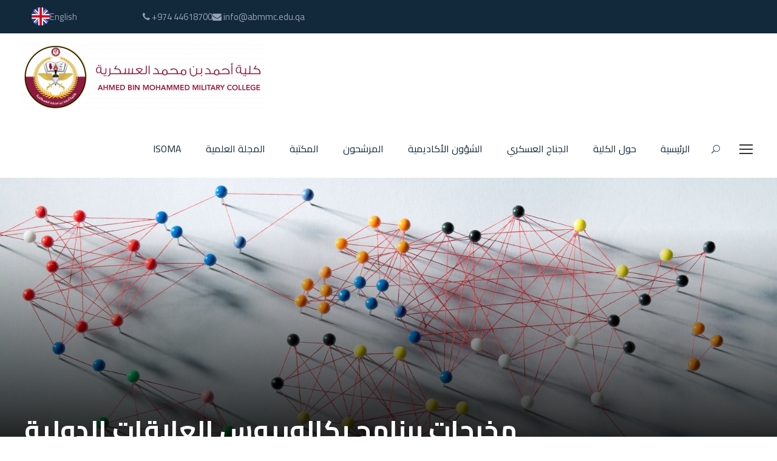

--- FILE ---
content_type: text/html; charset=UTF-8
request_url: https://www.abmmc.edu.qa/wp/%D8%A8%D8%B1%D9%86%D8%A7%D9%85%D8%AC-%D8%A8%D9%83%D8%A7%D9%84%D9%88%D8%B1%D9%8A%D9%88%D8%B3-%D8%A7%D9%84%D8%B9%D9%84%D8%A7%D9%82%D8%A7%D8%AA-%D8%A7%D9%84%D8%AF%D9%88%D9%84%D9%8A%D8%A9/%D9%85%D8%AE%D8%B1%D8%AC%D8%A7%D8%AA-%D8%A8%D8%B1%D9%86%D8%A7%D9%85%D8%AC-%D8%A8%D9%83%D8%A7%D9%84%D9%88%D8%B1%D9%8A%D9%88%D8%B3-%D8%A7%D9%84%D8%B9%D9%84%D8%A7%D9%82%D8%A7%D8%AA-%D8%A7%D9%84%D8%AF/
body_size: 17118
content:
<!DOCTYPE html>
<html dir="rtl" lang="ar" class="no-js">
<head>
	<meta charset="UTF-8">
	<meta name="viewport" content="width=device-width, initial-scale=1">
	<link rel="profile" href="http://gmpg.org/xfn/11">
	<link rel="pingback" href="https://www.abmmc.edu.qa/wp/xmlrpc.php">
	<title>مخرجات برنامج بكالوريوس العلاقات الدولية &#8211; Ahmed Bin Mohammed Military College</title>
<meta name='robots' content='max-image-preview:large' />
<link rel='dns-prefetch' href='//fonts.googleapis.com' />
<link rel="alternate" type="application/rss+xml" title="Ahmed Bin Mohammed Military College &laquo; الخلاصة" href="https://www.abmmc.edu.qa/wp/feed/" />
<link rel="alternate" type="application/rss+xml" title="Ahmed Bin Mohammed Military College &laquo; خلاصة التعليقات" href="https://www.abmmc.edu.qa/wp/comments/feed/" />
<link rel="alternate" type="text/calendar" title="Ahmed Bin Mohammed Military College &raquo; iCal Feed" href="https://www.abmmc.edu.qa/wp/events/?ical=1" />
<link rel="alternate" title="oEmbed (JSON)" type="application/json+oembed" href="https://www.abmmc.edu.qa/wp/wp-json/oembed/1.0/embed?url=https%3A%2F%2Fwww.abmmc.edu.qa%2Fwp%2F%25d8%25a8%25d8%25b1%25d9%2586%25d8%25a7%25d9%2585%25d8%25ac-%25d8%25a8%25d9%2583%25d8%25a7%25d9%2584%25d9%2588%25d8%25b1%25d9%258a%25d9%2588%25d8%25b3-%25d8%25a7%25d9%2584%25d8%25b9%25d9%2584%25d8%25a7%25d9%2582%25d8%25a7%25d8%25aa-%25d8%25a7%25d9%2584%25d8%25af%25d9%2588%25d9%2584%25d9%258a%25d8%25a9%2F%25d9%2585%25d8%25ae%25d8%25b1%25d8%25ac%25d8%25a7%25d8%25aa-%25d8%25a8%25d8%25b1%25d9%2586%25d8%25a7%25d9%2585%25d8%25ac-%25d8%25a8%25d9%2583%25d8%25a7%25d9%2584%25d9%2588%25d8%25b1%25d9%258a%25d9%2588%25d8%25b3-%25d8%25a7%25d9%2584%25d8%25b9%25d9%2584%25d8%25a7%25d9%2582%25d8%25a7%25d8%25aa-%25d8%25a7%25d9%2584%25d8%25af%2F" />
<link rel="alternate" title="oEmbed (XML)" type="text/xml+oembed" href="https://www.abmmc.edu.qa/wp/wp-json/oembed/1.0/embed?url=https%3A%2F%2Fwww.abmmc.edu.qa%2Fwp%2F%25d8%25a8%25d8%25b1%25d9%2586%25d8%25a7%25d9%2585%25d8%25ac-%25d8%25a8%25d9%2583%25d8%25a7%25d9%2584%25d9%2588%25d8%25b1%25d9%258a%25d9%2588%25d8%25b3-%25d8%25a7%25d9%2584%25d8%25b9%25d9%2584%25d8%25a7%25d9%2582%25d8%25a7%25d8%25aa-%25d8%25a7%25d9%2584%25d8%25af%25d9%2588%25d9%2584%25d9%258a%25d8%25a9%2F%25d9%2585%25d8%25ae%25d8%25b1%25d8%25ac%25d8%25a7%25d8%25aa-%25d8%25a8%25d8%25b1%25d9%2586%25d8%25a7%25d9%2585%25d8%25ac-%25d8%25a8%25d9%2583%25d8%25a7%25d9%2584%25d9%2588%25d8%25b1%25d9%258a%25d9%2588%25d8%25b3-%25d8%25a7%25d9%2584%25d8%25b9%25d9%2584%25d8%25a7%25d9%2582%25d8%25a7%25d8%25aa-%25d8%25a7%25d9%2584%25d8%25af%2F&#038;format=xml" />
<style id='wp-img-auto-sizes-contain-inline-css' type='text/css'>
img:is([sizes=auto i],[sizes^="auto," i]){contain-intrinsic-size:3000px 1500px}
/*# sourceURL=wp-img-auto-sizes-contain-inline-css */
</style>
<style id='wp-emoji-styles-inline-css' type='text/css'>

	img.wp-smiley, img.emoji {
		display: inline !important;
		border: none !important;
		box-shadow: none !important;
		height: 1em !important;
		width: 1em !important;
		margin: 0 0.07em !important;
		vertical-align: -0.1em !important;
		background: none !important;
		padding: 0 !important;
	}
/*# sourceURL=wp-emoji-styles-inline-css */
</style>
<link rel='stylesheet' id='wp-block-library-rtl-css' href='https://www.abmmc.edu.qa/wp/wp-includes/css/dist/block-library/style-rtl.min.css?ver=6.9' type='text/css' media='all' />
<style id='wp-block-heading-inline-css' type='text/css'>
h1:where(.wp-block-heading).has-background,h2:where(.wp-block-heading).has-background,h3:where(.wp-block-heading).has-background,h4:where(.wp-block-heading).has-background,h5:where(.wp-block-heading).has-background,h6:where(.wp-block-heading).has-background{padding:1.25em 2.375em}h1.has-text-align-left[style*=writing-mode]:where([style*=vertical-lr]),h1.has-text-align-right[style*=writing-mode]:where([style*=vertical-rl]),h2.has-text-align-left[style*=writing-mode]:where([style*=vertical-lr]),h2.has-text-align-right[style*=writing-mode]:where([style*=vertical-rl]),h3.has-text-align-left[style*=writing-mode]:where([style*=vertical-lr]),h3.has-text-align-right[style*=writing-mode]:where([style*=vertical-rl]),h4.has-text-align-left[style*=writing-mode]:where([style*=vertical-lr]),h4.has-text-align-right[style*=writing-mode]:where([style*=vertical-rl]),h5.has-text-align-left[style*=writing-mode]:where([style*=vertical-lr]),h5.has-text-align-right[style*=writing-mode]:where([style*=vertical-rl]),h6.has-text-align-left[style*=writing-mode]:where([style*=vertical-lr]),h6.has-text-align-right[style*=writing-mode]:where([style*=vertical-rl]){rotate:180deg}
/*# sourceURL=https://www.abmmc.edu.qa/wp/wp-includes/blocks/heading/style.min.css */
</style>
<style id='global-styles-inline-css' type='text/css'>
:root{--wp--preset--aspect-ratio--square: 1;--wp--preset--aspect-ratio--4-3: 4/3;--wp--preset--aspect-ratio--3-4: 3/4;--wp--preset--aspect-ratio--3-2: 3/2;--wp--preset--aspect-ratio--2-3: 2/3;--wp--preset--aspect-ratio--16-9: 16/9;--wp--preset--aspect-ratio--9-16: 9/16;--wp--preset--color--black: #000000;--wp--preset--color--cyan-bluish-gray: #abb8c3;--wp--preset--color--white: #ffffff;--wp--preset--color--pale-pink: #f78da7;--wp--preset--color--vivid-red: #cf2e2e;--wp--preset--color--luminous-vivid-orange: #ff6900;--wp--preset--color--luminous-vivid-amber: #fcb900;--wp--preset--color--light-green-cyan: #7bdcb5;--wp--preset--color--vivid-green-cyan: #00d084;--wp--preset--color--pale-cyan-blue: #8ed1fc;--wp--preset--color--vivid-cyan-blue: #0693e3;--wp--preset--color--vivid-purple: #9b51e0;--wp--preset--gradient--vivid-cyan-blue-to-vivid-purple: linear-gradient(135deg,rgb(6,147,227) 0%,rgb(155,81,224) 100%);--wp--preset--gradient--light-green-cyan-to-vivid-green-cyan: linear-gradient(135deg,rgb(122,220,180) 0%,rgb(0,208,130) 100%);--wp--preset--gradient--luminous-vivid-amber-to-luminous-vivid-orange: linear-gradient(135deg,rgb(252,185,0) 0%,rgb(255,105,0) 100%);--wp--preset--gradient--luminous-vivid-orange-to-vivid-red: linear-gradient(135deg,rgb(255,105,0) 0%,rgb(207,46,46) 100%);--wp--preset--gradient--very-light-gray-to-cyan-bluish-gray: linear-gradient(135deg,rgb(238,238,238) 0%,rgb(169,184,195) 100%);--wp--preset--gradient--cool-to-warm-spectrum: linear-gradient(135deg,rgb(74,234,220) 0%,rgb(151,120,209) 20%,rgb(207,42,186) 40%,rgb(238,44,130) 60%,rgb(251,105,98) 80%,rgb(254,248,76) 100%);--wp--preset--gradient--blush-light-purple: linear-gradient(135deg,rgb(255,206,236) 0%,rgb(152,150,240) 100%);--wp--preset--gradient--blush-bordeaux: linear-gradient(135deg,rgb(254,205,165) 0%,rgb(254,45,45) 50%,rgb(107,0,62) 100%);--wp--preset--gradient--luminous-dusk: linear-gradient(135deg,rgb(255,203,112) 0%,rgb(199,81,192) 50%,rgb(65,88,208) 100%);--wp--preset--gradient--pale-ocean: linear-gradient(135deg,rgb(255,245,203) 0%,rgb(182,227,212) 50%,rgb(51,167,181) 100%);--wp--preset--gradient--electric-grass: linear-gradient(135deg,rgb(202,248,128) 0%,rgb(113,206,126) 100%);--wp--preset--gradient--midnight: linear-gradient(135deg,rgb(2,3,129) 0%,rgb(40,116,252) 100%);--wp--preset--font-size--small: 13px;--wp--preset--font-size--medium: 20px;--wp--preset--font-size--large: 36px;--wp--preset--font-size--x-large: 42px;--wp--preset--spacing--20: 0.44rem;--wp--preset--spacing--30: 0.67rem;--wp--preset--spacing--40: 1rem;--wp--preset--spacing--50: 1.5rem;--wp--preset--spacing--60: 2.25rem;--wp--preset--spacing--70: 3.38rem;--wp--preset--spacing--80: 5.06rem;--wp--preset--shadow--natural: 6px 6px 9px rgba(0, 0, 0, 0.2);--wp--preset--shadow--deep: 12px 12px 50px rgba(0, 0, 0, 0.4);--wp--preset--shadow--sharp: 6px 6px 0px rgba(0, 0, 0, 0.2);--wp--preset--shadow--outlined: 6px 6px 0px -3px rgb(255, 255, 255), 6px 6px rgb(0, 0, 0);--wp--preset--shadow--crisp: 6px 6px 0px rgb(0, 0, 0);}:where(.is-layout-flex){gap: 0.5em;}:where(.is-layout-grid){gap: 0.5em;}body .is-layout-flex{display: flex;}.is-layout-flex{flex-wrap: wrap;align-items: center;}.is-layout-flex > :is(*, div){margin: 0;}body .is-layout-grid{display: grid;}.is-layout-grid > :is(*, div){margin: 0;}:where(.wp-block-columns.is-layout-flex){gap: 2em;}:where(.wp-block-columns.is-layout-grid){gap: 2em;}:where(.wp-block-post-template.is-layout-flex){gap: 1.25em;}:where(.wp-block-post-template.is-layout-grid){gap: 1.25em;}.has-black-color{color: var(--wp--preset--color--black) !important;}.has-cyan-bluish-gray-color{color: var(--wp--preset--color--cyan-bluish-gray) !important;}.has-white-color{color: var(--wp--preset--color--white) !important;}.has-pale-pink-color{color: var(--wp--preset--color--pale-pink) !important;}.has-vivid-red-color{color: var(--wp--preset--color--vivid-red) !important;}.has-luminous-vivid-orange-color{color: var(--wp--preset--color--luminous-vivid-orange) !important;}.has-luminous-vivid-amber-color{color: var(--wp--preset--color--luminous-vivid-amber) !important;}.has-light-green-cyan-color{color: var(--wp--preset--color--light-green-cyan) !important;}.has-vivid-green-cyan-color{color: var(--wp--preset--color--vivid-green-cyan) !important;}.has-pale-cyan-blue-color{color: var(--wp--preset--color--pale-cyan-blue) !important;}.has-vivid-cyan-blue-color{color: var(--wp--preset--color--vivid-cyan-blue) !important;}.has-vivid-purple-color{color: var(--wp--preset--color--vivid-purple) !important;}.has-black-background-color{background-color: var(--wp--preset--color--black) !important;}.has-cyan-bluish-gray-background-color{background-color: var(--wp--preset--color--cyan-bluish-gray) !important;}.has-white-background-color{background-color: var(--wp--preset--color--white) !important;}.has-pale-pink-background-color{background-color: var(--wp--preset--color--pale-pink) !important;}.has-vivid-red-background-color{background-color: var(--wp--preset--color--vivid-red) !important;}.has-luminous-vivid-orange-background-color{background-color: var(--wp--preset--color--luminous-vivid-orange) !important;}.has-luminous-vivid-amber-background-color{background-color: var(--wp--preset--color--luminous-vivid-amber) !important;}.has-light-green-cyan-background-color{background-color: var(--wp--preset--color--light-green-cyan) !important;}.has-vivid-green-cyan-background-color{background-color: var(--wp--preset--color--vivid-green-cyan) !important;}.has-pale-cyan-blue-background-color{background-color: var(--wp--preset--color--pale-cyan-blue) !important;}.has-vivid-cyan-blue-background-color{background-color: var(--wp--preset--color--vivid-cyan-blue) !important;}.has-vivid-purple-background-color{background-color: var(--wp--preset--color--vivid-purple) !important;}.has-black-border-color{border-color: var(--wp--preset--color--black) !important;}.has-cyan-bluish-gray-border-color{border-color: var(--wp--preset--color--cyan-bluish-gray) !important;}.has-white-border-color{border-color: var(--wp--preset--color--white) !important;}.has-pale-pink-border-color{border-color: var(--wp--preset--color--pale-pink) !important;}.has-vivid-red-border-color{border-color: var(--wp--preset--color--vivid-red) !important;}.has-luminous-vivid-orange-border-color{border-color: var(--wp--preset--color--luminous-vivid-orange) !important;}.has-luminous-vivid-amber-border-color{border-color: var(--wp--preset--color--luminous-vivid-amber) !important;}.has-light-green-cyan-border-color{border-color: var(--wp--preset--color--light-green-cyan) !important;}.has-vivid-green-cyan-border-color{border-color: var(--wp--preset--color--vivid-green-cyan) !important;}.has-pale-cyan-blue-border-color{border-color: var(--wp--preset--color--pale-cyan-blue) !important;}.has-vivid-cyan-blue-border-color{border-color: var(--wp--preset--color--vivid-cyan-blue) !important;}.has-vivid-purple-border-color{border-color: var(--wp--preset--color--vivid-purple) !important;}.has-vivid-cyan-blue-to-vivid-purple-gradient-background{background: var(--wp--preset--gradient--vivid-cyan-blue-to-vivid-purple) !important;}.has-light-green-cyan-to-vivid-green-cyan-gradient-background{background: var(--wp--preset--gradient--light-green-cyan-to-vivid-green-cyan) !important;}.has-luminous-vivid-amber-to-luminous-vivid-orange-gradient-background{background: var(--wp--preset--gradient--luminous-vivid-amber-to-luminous-vivid-orange) !important;}.has-luminous-vivid-orange-to-vivid-red-gradient-background{background: var(--wp--preset--gradient--luminous-vivid-orange-to-vivid-red) !important;}.has-very-light-gray-to-cyan-bluish-gray-gradient-background{background: var(--wp--preset--gradient--very-light-gray-to-cyan-bluish-gray) !important;}.has-cool-to-warm-spectrum-gradient-background{background: var(--wp--preset--gradient--cool-to-warm-spectrum) !important;}.has-blush-light-purple-gradient-background{background: var(--wp--preset--gradient--blush-light-purple) !important;}.has-blush-bordeaux-gradient-background{background: var(--wp--preset--gradient--blush-bordeaux) !important;}.has-luminous-dusk-gradient-background{background: var(--wp--preset--gradient--luminous-dusk) !important;}.has-pale-ocean-gradient-background{background: var(--wp--preset--gradient--pale-ocean) !important;}.has-electric-grass-gradient-background{background: var(--wp--preset--gradient--electric-grass) !important;}.has-midnight-gradient-background{background: var(--wp--preset--gradient--midnight) !important;}.has-small-font-size{font-size: var(--wp--preset--font-size--small) !important;}.has-medium-font-size{font-size: var(--wp--preset--font-size--medium) !important;}.has-large-font-size{font-size: var(--wp--preset--font-size--large) !important;}.has-x-large-font-size{font-size: var(--wp--preset--font-size--x-large) !important;}
/*# sourceURL=global-styles-inline-css */
</style>

<style id='classic-theme-styles-inline-css' type='text/css'>
/*! This file is auto-generated */
.wp-block-button__link{color:#fff;background-color:#32373c;border-radius:9999px;box-shadow:none;text-decoration:none;padding:calc(.667em + 2px) calc(1.333em + 2px);font-size:1.125em}.wp-block-file__button{background:#32373c;color:#fff;text-decoration:none}
/*# sourceURL=/wp-includes/css/classic-themes.min.css */
</style>
<link rel='stylesheet' id='contact-form-7-css' href='https://www.abmmc.edu.qa/wp/wp-content/plugins/contact-form-7/includes/css/styles.css?ver=5.7.2' type='text/css' media='all' />
<link rel='stylesheet' id='contact-form-7-rtl-css' href='https://www.abmmc.edu.qa/wp/wp-content/plugins/contact-form-7/includes/css/styles-rtl.css?ver=5.7.2' type='text/css' media='all' />
<link rel='stylesheet' id='gdlr-core-google-font-css' href='https://fonts.googleapis.com/css?family=Cairo%3A200%2C300%2Cregular%2C600%2C700%2C900&#038;subset=arabic%2Clatin%2Clatin-ext&#038;ver=6.9' type='text/css' media='all' />
<link rel='stylesheet' id='font-awesome-css' href='https://www.abmmc.edu.qa/wp/wp-content/plugins/goodlayers-core/plugins/fontawesome/font-awesome.css?ver=6.9' type='text/css' media='all' />
<link rel='stylesheet' id='elegant-font-css' href='https://www.abmmc.edu.qa/wp/wp-content/plugins/goodlayers-core/plugins/elegant/elegant-font.css?ver=6.9' type='text/css' media='all' />
<link rel='stylesheet' id='gdlr-core-plugin-css' href='https://www.abmmc.edu.qa/wp/wp-content/plugins/goodlayers-core/plugins/style.css?ver=1765619929' type='text/css' media='all' />
<link rel='stylesheet' id='gdlr-core-page-builder-css' href='https://www.abmmc.edu.qa/wp/wp-content/plugins/goodlayers-core/include/css/page-builder.css?ver=6.9' type='text/css' media='all' />
<link rel='stylesheet' id='rs-plugin-settings-css' href='https://www.abmmc.edu.qa/wp/wp-content/plugins/revslider/public/assets/css/rs6.css?ver=6.2.22' type='text/css' media='all' />
<style id='rs-plugin-settings-inline-css' type='text/css'>
#rs-demo-id {}
/*# sourceURL=rs-plugin-settings-inline-css */
</style>
<link rel='stylesheet' id='wpml-legacy-horizontal-list-0-css' href='https://www.abmmc.edu.qa/wp/wp-content/plugins/sitepress-multilingual-cms/templates/language-switchers/legacy-list-horizontal/style.min.css?ver=1' type='text/css' media='all' />
<link rel='stylesheet' id='cms-navigation-style-base-css' href='https://www.abmmc.edu.qa/wp/wp-content/plugins/wpml-cms-nav/res/css/cms-navigation-base.css?ver=1.5.6' type='text/css' media='screen' />
<link rel='stylesheet' id='cms-navigation-style-css' href='https://www.abmmc.edu.qa/wp/wp-content/plugins/wpml-cms-nav/res/css/cms-navigation.css?ver=1.5.6' type='text/css' media='screen' />
<link rel='stylesheet' id='wpgmp-frontend_css-css' href='https://www.abmmc.edu.qa/wp/wp-content/plugins/wp-google-map-plugin/assets/css/frontend.css?ver=6.9' type='text/css' media='all' />
<link rel='stylesheet' id='kingster-style-core-css' href='https://www.abmmc.edu.qa/wp/wp-content/themes/kingster/css/style-core.css?ver=6.9' type='text/css' media='all' />
<link rel='stylesheet' id='frontend-rtl-css' href='https://www.abmmc.edu.qa/wp/wp-content/themes/kingster/css/frontend-rtl.css?ver=6.9' type='text/css' media='all' />
<link rel='stylesheet' id='kingster-custom-style-css' href='https://www.abmmc.edu.qa/wp/wp-content/uploads/kingster-style-custom.css?1765619929&#038;ver=6.9' type='text/css' media='all' />
<link rel='stylesheet' id='ms-main-css' href='https://www.abmmc.edu.qa/wp/wp-content/plugins/masterslider/public/assets/css/masterslider.main.css?ver=3.4.7' type='text/css' media='all' />
<link rel='stylesheet' id='ms-custom-css' href='https://www.abmmc.edu.qa/wp/wp-content/uploads/masterslider/custom.css?ver=9.1' type='text/css' media='all' />
<script type="text/javascript" src="https://www.abmmc.edu.qa/wp/wp-includes/js/jquery/jquery.min.js?ver=3.7.1" id="jquery-core-js"></script>
<script type="text/javascript" src="https://www.abmmc.edu.qa/wp/wp-includes/js/jquery/jquery-migrate.min.js?ver=3.4.1" id="jquery-migrate-js"></script>
<script type="text/javascript" src="https://www.abmmc.edu.qa/wp/wp-content/plugins/revslider/public/assets/js/rbtools.min.js?ver=6.2.22" id="tp-tools-js"></script>
<script type="text/javascript" src="https://www.abmmc.edu.qa/wp/wp-content/plugins/revslider/public/assets/js/rs6.min.js?ver=6.2.22" id="revmin-js"></script>
<script type="text/javascript" src="https://www.abmmc.edu.qa/wp/wp-content/themes/kingster/learnpress/kingster-learnpress.js?ver=6.9" id="kingster-learnpress-js"></script>
<link rel="https://api.w.org/" href="https://www.abmmc.edu.qa/wp/wp-json/" /><link rel="alternate" title="JSON" type="application/json" href="https://www.abmmc.edu.qa/wp/wp-json/wp/v2/pages/19285" /><link rel="EditURI" type="application/rsd+xml" title="RSD" href="https://www.abmmc.edu.qa/wp/xmlrpc.php?rsd" />
<meta name="generator" content="WordPress 6.9" />
<link rel="canonical" href="https://www.abmmc.edu.qa/wp/%d8%a8%d8%b1%d9%86%d8%a7%d9%85%d8%ac-%d8%a8%d9%83%d8%a7%d9%84%d9%88%d8%b1%d9%8a%d9%88%d8%b3-%d8%a7%d9%84%d8%b9%d9%84%d8%a7%d9%82%d8%a7%d8%aa-%d8%a7%d9%84%d8%af%d9%88%d9%84%d9%8a%d8%a9/%d9%85%d8%ae%d8%b1%d8%ac%d8%a7%d8%aa-%d8%a8%d8%b1%d9%86%d8%a7%d9%85%d8%ac-%d8%a8%d9%83%d8%a7%d9%84%d9%88%d8%b1%d9%8a%d9%88%d8%b3-%d8%a7%d9%84%d8%b9%d9%84%d8%a7%d9%82%d8%a7%d8%aa-%d8%a7%d9%84%d8%af/" />
<link rel='shortlink' href='https://www.abmmc.edu.qa/wp/?p=19285' />
<meta name="generator" content="WPML ver:4.8.4 stt:5,1;" />
<!-- start Simple Custom CSS and JS -->
<!-- Global site tag (gtag.js) - Google Analytics -->
<script async src="https://www.googletagmanager.com/gtag/js?id=UA-48408316-1"></script>
<script>
  window.dataLayer = window.dataLayer || [];
  function gtag(){dataLayer.push(arguments);}
  gtag('js', new Date());

  gtag('config', 'UA-48408316-1');
</script>
<!-- end Simple Custom CSS and JS -->
<!-- start Simple Custom CSS and JS -->
<style type="text/css">
/* Add your CSS code here.

For example:
.example {
    color: red;
}

For brushing up on your CSS knowledge, check out http://www.w3schools.com/css/css_syntax.asp

End of comment */ 

.kingster-logo-inner {
    float: left;
}

.wpml-ls-statics-shortcode_actions.wpml-ls.wpml-ls-legacy-list-horizontal {
    width: 200px;
}

.kingster-top-bar-right.kingster-item-pdlr {
    display: none;
}</style>
<!-- end Simple Custom CSS and JS -->
<!-- start Simple Custom CSS and JS -->
<style type="text/css">
/* Add your CSS code here.

For example:
.example {
    color: red;
}

For brushing up on your CSS knowledge, check out http://www.w3schools.com/css/css_syntax.asp

End of comment */ 

.wpml-ls-menu-item .wpml-ls-flag {
  height: auto !important;
  width: auto !important;
}

.wpml-ls-legacy-list-horizontal .wpml-ls-flag {
  
  height: auto !important;
  width: auto !important;
  
}

.wpml-ls-legacy-list-horizontal {
   border: none !important;
}</style>
<!-- end Simple Custom CSS and JS -->
<!-- start Simple Custom CSS and JS -->
<style type="text/css">
/* Add your CSS code here.

For example:
.example {
    color: red;
}

For brushing up on your CSS knowledge, check out http://www.w3schools.com/css/css_syntax.asp

End of comment */ 
.kingster-lp-top-bar-user.kingster-lp-user {
    display: none;
}

.kingster-custom-wpml-flag {
    display: none !important;
}</style>
<!-- end Simple Custom CSS and JS -->
<!-- start Simple Custom CSS and JS -->
<style type="text/css">
/*.gdlr-core-item-pdb {
  padding-bottom: 0px !important;
}</style>
<!-- end Simple Custom CSS and JS -->
<!-- start Simple Custom CSS and JS -->
<style type="text/css">
.gdlr-core-tab-item-content-image-wrap.clearfix {
    display: none;
}</style>
<!-- end Simple Custom CSS and JS -->
<!-- start Simple Custom CSS and JS -->
<!-- Add HTML code to the header or the footer.

For example, you can use the following code for loading the jQuery library from Google CDN:
<script src="https://ajax.googleapis.com/ajax/libs/jquery/3.4.1/jquery.min.js"></script>

or the following one for loading the Bootstrap library from MaxCDN:
<link rel="stylesheet" href="https://stackpath.bootstrapcdn.com/bootstrap/4.3.1/css/bootstrap.min.css" integrity="sha384-ggOyR0iXCbMQv3Xipma34MD+dH/1fQ784/j6cY/iJTQUOhcWr7x9JvoRxT2MZw1T" crossorigin="anonymous">

-- End of the comment --> 
<head>
<link href='https://fonts.googleapis.com/css?family=Cairo' rel='stylesheet'>
  
</head>
<!-- end Simple Custom CSS and JS -->
<script>var ms_grabbing_curosr='https://www.abmmc.edu.qa/wp/wp-content/plugins/masterslider/public/assets/css/common/grabbing.cur',ms_grab_curosr='https://www.abmmc.edu.qa/wp/wp-content/plugins/masterslider/public/assets/css/common/grab.cur';</script>
<meta name="generator" content="MasterSlider 3.4.7 - Responsive Touch Image Slider" />
<meta name="tec-api-version" content="v1"><meta name="tec-api-origin" content="https://www.abmmc.edu.qa/wp"><link rel="alternate" href="https://www.abmmc.edu.qa/wp/wp-json/tribe/events/v1/" /><!-- Analytics by WP Statistics v13.2.15 - https://wp-statistics.com/ -->
<style type="text/css">.recentcomments a{display:inline !important;padding:0 !important;margin:0 !important;}</style><noscript><style>.lazyload[data-src]{display:none !important;}</style></noscript><style>.lazyload{background-image:none !important;}.lazyload:before{background-image:none !important;}</style><meta name="generator" content="Powered by Slider Revolution 6.2.22 - responsive, Mobile-Friendly Slider Plugin for WordPress with comfortable drag and drop interface." />
<link rel="icon" href="https://www.abmmc.edu.qa/wp/wp-content/uploads/2024/01/cropped-logo-2023-1-32x32.jpg" sizes="32x32" />
<link rel="icon" href="https://www.abmmc.edu.qa/wp/wp-content/uploads/2024/01/cropped-logo-2023-1-192x192.jpg" sizes="192x192" />
<link rel="apple-touch-icon" href="https://www.abmmc.edu.qa/wp/wp-content/uploads/2024/01/cropped-logo-2023-1-180x180.jpg" />
<meta name="msapplication-TileImage" content="https://www.abmmc.edu.qa/wp/wp-content/uploads/2024/01/cropped-logo-2023-1-270x270.jpg" />
<script type="text/javascript">function setREVStartSize(e){
			//window.requestAnimationFrame(function() {				 
				window.RSIW = window.RSIW===undefined ? window.innerWidth : window.RSIW;	
				window.RSIH = window.RSIH===undefined ? window.innerHeight : window.RSIH;	
				try {								
					var pw = document.getElementById(e.c).parentNode.offsetWidth,
						newh;
					pw = pw===0 || isNaN(pw) ? window.RSIW : pw;
					e.tabw = e.tabw===undefined ? 0 : parseInt(e.tabw);
					e.thumbw = e.thumbw===undefined ? 0 : parseInt(e.thumbw);
					e.tabh = e.tabh===undefined ? 0 : parseInt(e.tabh);
					e.thumbh = e.thumbh===undefined ? 0 : parseInt(e.thumbh);
					e.tabhide = e.tabhide===undefined ? 0 : parseInt(e.tabhide);
					e.thumbhide = e.thumbhide===undefined ? 0 : parseInt(e.thumbhide);
					e.mh = e.mh===undefined || e.mh=="" || e.mh==="auto" ? 0 : parseInt(e.mh,0);		
					if(e.layout==="fullscreen" || e.l==="fullscreen") 						
						newh = Math.max(e.mh,window.RSIH);					
					else{					
						e.gw = Array.isArray(e.gw) ? e.gw : [e.gw];
						for (var i in e.rl) if (e.gw[i]===undefined || e.gw[i]===0) e.gw[i] = e.gw[i-1];					
						e.gh = e.el===undefined || e.el==="" || (Array.isArray(e.el) && e.el.length==0)? e.gh : e.el;
						e.gh = Array.isArray(e.gh) ? e.gh : [e.gh];
						for (var i in e.rl) if (e.gh[i]===undefined || e.gh[i]===0) e.gh[i] = e.gh[i-1];
											
						var nl = new Array(e.rl.length),
							ix = 0,						
							sl;					
						e.tabw = e.tabhide>=pw ? 0 : e.tabw;
						e.thumbw = e.thumbhide>=pw ? 0 : e.thumbw;
						e.tabh = e.tabhide>=pw ? 0 : e.tabh;
						e.thumbh = e.thumbhide>=pw ? 0 : e.thumbh;					
						for (var i in e.rl) nl[i] = e.rl[i]<window.RSIW ? 0 : e.rl[i];
						sl = nl[0];									
						for (var i in nl) if (sl>nl[i] && nl[i]>0) { sl = nl[i]; ix=i;}															
						var m = pw>(e.gw[ix]+e.tabw+e.thumbw) ? 1 : (pw-(e.tabw+e.thumbw)) / (e.gw[ix]);					
						newh =  (e.gh[ix] * m) + (e.tabh + e.thumbh);
					}				
					if(window.rs_init_css===undefined) window.rs_init_css = document.head.appendChild(document.createElement("style"));					
					document.getElementById(e.c).height = newh+"px";
					window.rs_init_css.innerHTML += "#"+e.c+"_wrapper { height: "+newh+"px }";				
				} catch(e){
					console.log("Failure at Presize of Slider:" + e)
				}					   
			//});
		  };</script>
		<style type="text/css" id="wp-custom-css">
			.my-topbar-wrapper {
    direction: ltr !important;
    flex-direction: row !important;
}

/* Justified text for Arabic paragraphs */
.text-justify {
    text-align: justify;
    text-justify: inter-word;
}		</style>
			<!-- Fonts Plugin CSS - https://fontsplugin.com/ -->
	<style>
			</style>
	<!-- Fonts Plugin CSS -->
	</head>

<body class="rtl wp-singular page-template-default page page-id-19285 page-child parent-pageid-19276 wp-theme-kingster gdlr-core-body _masterslider _msp_version_3.4.7 tribe-no-js kingster-body kingster-body-front kingster-full  kingster-with-sticky-navigation  kingster-blockquote-style-1 gdlr-core-link-to-lightbox">
<div class="kingster-mobile-header-wrap" ><div class="kingster-top-bar" ><div class="kingster-top-bar-background" ></div><div class="kingster-top-bar-container kingster-top-bar-full " ><div class="kingster-top-bar-container-inner clearfix" ><div class="kingster-top-bar-left kingster-item-pdlr"><span class="kingster-custom-wpml-flag" ><span class="kingster-custom-wpml-flag-item kingster-language-code-ar" ><a href="https://www.abmmc.edu.qa/wp/%d8%a8%d8%b1%d9%86%d8%a7%d9%85%d8%ac-%d8%a8%d9%83%d8%a7%d9%84%d9%88%d8%b1%d9%8a%d9%88%d8%b3-%d8%a7%d9%84%d8%b9%d9%84%d8%a7%d9%82%d8%a7%d8%aa-%d8%a7%d9%84%d8%af%d9%88%d9%84%d9%8a%d8%a9/%d9%85%d8%ae%d8%b1%d8%ac%d8%a7%d8%aa-%d8%a8%d8%b1%d9%86%d8%a7%d9%85%d8%ac-%d8%a8%d9%83%d8%a7%d9%84%d9%88%d8%b1%d9%8a%d9%88%d8%b3-%d8%a7%d9%84%d8%b9%d9%84%d8%a7%d9%82%d8%a7%d8%aa-%d8%a7%d9%84%d8%af/" ><img src="[data-uri]" alt="ar" width="18" height="12" data-src="http://www.abmmc.edu.qa/wp/wp-content/uploads/flags/qatar.png" decoding="async" class="lazyload" /><noscript><img src="http://www.abmmc.edu.qa/wp/wp-content/uploads/flags/qatar.png" alt="ar" width="18" height="12" data-eio="l" /></noscript></a></span><span class="kingster-custom-wpml-flag-item kingster-language-code-en" ><a href="https://www.abmmc.edu.qa/wp/bachelors-degree-in-international-relations/program-outcomes-2/?lang=en" ><img src="[data-uri]" alt="en" width="18" height="12" data-src="http://www.abmmc.edu.qa/wp/wp-content/uploads/flags/united-kingdom.png" decoding="async" class="lazyload" /><noscript><img src="http://www.abmmc.edu.qa/wp/wp-content/uploads/flags/united-kingdom.png" alt="en" width="18" height="12" data-eio="l" /></noscript></a></span></span><div class="my-topbar-wrapper" style='display:flex; align-items:center; gap:15px;'>

<div class="wpml-ls-statics-shortcode_actions wpml-ls wpml-ls-rtl wpml-ls-legacy-list-horizontal">
	<ul role="menu"><li class="wpml-ls-slot-shortcode_actions wpml-ls-item wpml-ls-item-en wpml-ls-first-item wpml-ls-last-item wpml-ls-item-legacy-list-horizontal" role="none">
				<a href="https://www.abmmc.edu.qa/wp/bachelors-degree-in-international-relations/program-outcomes-2/?lang=en" class="wpml-ls-link" role="menuitem"  aria-label="التبديل إلى English" title="التبديل إلى English" >
                                                        <img
            class="wpml-ls-flag lazyload"
            src="[data-uri]"
            alt=""
            width=18
            height=12
 data-src="http://www.abmmc.edu.qa/wp/wp-content/uploads/flags/united-kingdom.png" decoding="async" /><noscript><img
            class="wpml-ls-flag"
            src="http://www.abmmc.edu.qa/wp/wp-content/uploads/flags/united-kingdom.png"
            alt=""
            width=18
            height=12
 data-eio="l" /></noscript><span class="wpml-ls-native" lang="en">English</span></a>
			</li></ul>
</div>
    
<span><i class="gdlr-icon fa fa-phone"></i> +974 44618700</span>
    <span><i class="gdlr-icon fa fa-envelope"></i> info@abmmc.edu.qa</span>
</div></div><div class="kingster-top-bar-right kingster-item-pdlr"><div class="kingster-top-bar-right-social" ></div></div></div></div></div><div class="kingster-mobile-header kingster-header-background kingster-style-slide kingster-sticky-mobile-navigation " id="kingster-mobile-header" ><div class="kingster-mobile-header-container kingster-container clearfix" ><div class="kingster-logo  kingster-item-pdlr"><div class="kingster-logo-inner"><a class="" href="https://www.abmmc.edu.qa/wp/" ><img  src="[data-uri]" width="653" height="636"      alt="" data-src="https://www.abmmc.edu.qa/wp/wp-content/uploads/2024/01/logo-2023.jpg" decoding="async" data-srcset="https://www.abmmc.edu.qa/wp/wp-content/uploads/2024/01/logo-2023-400x389.jpg 400w, https://www.abmmc.edu.qa/wp/wp-content/uploads/2024/01/logo-2023.jpg 653w" data-sizes="auto" class="lazyload" /><noscript><img  src="https://www.abmmc.edu.qa/wp/wp-content/uploads/2024/01/logo-2023.jpg" width="653" height="636"  srcset="https://www.abmmc.edu.qa/wp/wp-content/uploads/2024/01/logo-2023-400x389.jpg 400w, https://www.abmmc.edu.qa/wp/wp-content/uploads/2024/01/logo-2023.jpg 653w"  sizes="(max-width: 767px) 100vw, (max-width: 1150px) 100vw, 1150px"  alt="" data-eio="l" /></noscript></a></div></div><div class="kingster-mobile-menu-right" ><div class="kingster-main-menu-search" id="kingster-mobile-top-search" ><i class="fa fa-search" ></i></div><div class="kingster-top-search-wrap" >
	<div class="kingster-top-search-close" ></div>

	<div class="kingster-top-search-row" >
		<div class="kingster-top-search-cell" >
			<form role="search" method="get" class="search-form" action="https://www.abmmc.edu.qa/wp/">
	<input type="text" class="search-field kingster-title-font" placeholder="Search..." value="" name="s">
	<div class="kingster-top-search-submit"><i class="fa fa-search" ></i></div>
	<input type="submit" class="search-submit" value="Search">
	<div class="kingster-top-search-close"><i class="icon_close" ></i></div>
	<input type="hidden" name="ref" value="course"/><input type="hidden" name="post_type" value="lp_course"/>	
<input type='hidden' name='lang' value='ar' /></form>
		</div>
	</div>

</div>
<div class="kingster-mobile-menu" ><a class="kingster-mm-menu-button kingster-mobile-menu-button kingster-mobile-button-hamburger" href="#kingster-mobile-menu" ><span></span></a><div class="kingster-mm-menu-wrap kingster-navigation-font" id="kingster-mobile-menu" data-slide="right" ><ul id="menu-abmmc-main-menu-1-arabic" class="m-menu"><li class="menu-item menu-item-type-post_type menu-item-object-page menu-item-home menu-item-19470"><a href="https://www.abmmc.edu.qa/wp/">الرئيسية</a></li>
<li class="menu-item menu-item-type-post_type menu-item-object-page menu-item-25773"><a href="https://www.abmmc.edu.qa/wp/%d8%ad%d9%88%d9%84-%d8%a7%d9%84%d9%83%d9%84%d9%8a%d8%a9/">حول الكلية</a></li>
<li class="menu-item menu-item-type-post_type menu-item-object-page menu-item-25772"><a href="https://www.abmmc.edu.qa/wp/%d8%a7%d9%84%d8%ac%d9%86%d8%a7%d8%ad-%d8%a7%d9%84%d8%b9%d8%b3%d9%83%d8%b1%d9%8a/">الجناح العسكري</a></li>
<li class="menu-item menu-item-type-custom menu-item-object-custom menu-item-has-children menu-item-25774"><a href="https://www.abmmc.edu.qa/wp/%d8%b9%d9%85%d9%8a%d8%af-%d8%a7%d9%84%d8%b4%d8%a4%d9%88%d9%86-%d8%a7%d9%84%d8%a3%d9%83%d8%a7%d8%af%d9%8a%d9%85%d9%8a%d8%a9/">الشؤون الأكاديمية</a>
<ul class="sub-menu">
	<li class="menu-item menu-item-type-post_type menu-item-object-page menu-item-19471"><a href="https://www.abmmc.edu.qa/wp/%d8%b9%d9%85%d9%8a%d8%af-%d8%a7%d9%84%d8%b4%d8%a4%d9%88%d9%86-%d8%a7%d9%84%d8%a3%d9%83%d8%a7%d8%af%d9%8a%d9%85%d9%8a%d8%a9/">عميد الشؤون الأكاديمية</a></li>
	<li class="menu-item menu-item-type-post_type menu-item-object-page menu-item-has-children menu-item-20010"><a href="https://www.abmmc.edu.qa/wp/%d8%a7%d9%84%d8%a3%d9%82%d8%b3%d8%a7%d9%85-%d8%a7%d9%84%d8%b9%d9%84%d9%85%d9%8a%d8%a9/">الأقسام العلمية</a>
	<ul class="sub-menu">
		<li class="menu-item menu-item-type-post_type menu-item-object-page menu-item-25781"><a href="https://www.abmmc.edu.qa/wp/%d9%82%d8%b3%d9%85-%d8%a7%d9%84%d8%a5%d8%af%d8%a7%d8%b1%d8%a9/">قسم الإدارة</a></li>
		<li class="menu-item menu-item-type-post_type menu-item-object-page menu-item-25775"><a href="https://www.abmmc.edu.qa/wp/%d9%82%d8%b3%d9%85-%d9%86%d8%b8%d9%85-%d8%a7%d9%84%d9%85%d8%b9%d9%84%d9%88%d9%85%d8%a7%d8%aa-%d9%88%d8%b9%d9%84%d9%88%d9%85-%d8%a7%d9%84%d8%ad%d8%a7%d8%b3%d9%88%d8%a8/">قسم نظم المعلومات وعلوم الحاسوب</a></li>
		<li class="menu-item menu-item-type-post_type menu-item-object-page menu-item-25776"><a href="https://www.abmmc.edu.qa/wp/%d9%82%d8%b3%d9%85-%d8%a7%d9%84%d9%85%d8%ad%d8%a7%d8%b3%d8%a8%d8%a9/">قسم المحاسبة</a></li>
		<li class="menu-item menu-item-type-post_type menu-item-object-page menu-item-25779"><a href="https://www.abmmc.edu.qa/wp/%d9%82%d8%b3%d9%85-%d8%a7%d9%84%d9%82%d8%a7%d9%86%d9%88%d9%86/">قسم القانون</a></li>
		<li class="menu-item menu-item-type-post_type menu-item-object-page menu-item-25780"><a href="https://www.abmmc.edu.qa/wp/%d9%82%d8%b3%d9%85-%d8%a7%d9%84%d8%b9%d9%84%d8%a7%d9%82%d8%a7%d8%aa-%d8%a7%d9%84%d8%af%d9%88%d9%84%d9%8a%d8%a9/">قسم العلاقات الدولية</a></li>
		<li class="menu-item menu-item-type-post_type menu-item-object-page menu-item-25777"><a href="https://www.abmmc.edu.qa/wp/%d9%82%d8%b3%d9%85-%d8%a7%d9%84%d9%85%d8%aa%d8%b7%d9%84%d8%a8%d8%a7%d8%aa-%d8%a7%d9%84%d8%b9%d8%a7%d9%85%d8%a9/">قسم المتطلبات العامة</a></li>
		<li class="menu-item menu-item-type-post_type menu-item-object-page menu-item-25778"><a href="https://www.abmmc.edu.qa/wp/%d9%82%d8%b3%d9%85-%d8%a7%d9%84%d9%84%d8%ba%d8%a7%d8%aa/">قسم اللغات</a></li>
		<li class="menu-item menu-item-type-custom menu-item-object-custom menu-item-26618"><a href="#">──────────────</a></li>
		<li class="menu-item menu-item-type-post_type menu-item-object-page menu-item-26595"><a href="https://www.abmmc.edu.qa/wp/%d8%a3%d8%b9%d8%b6%d8%a7%d8%a1-%d9%87%d9%8a%d8%a6%d8%a9-%d8%aa%d8%af%d8%b1%d9%8a%d8%b3-%d8%b3%d8%a7%d8%a8%d9%82%d9%8a%d9%86/">أعضاء هيئة تدريس سابقين</a></li>
	</ul>
</li>
	<li class="menu-item menu-item-type-custom menu-item-object-custom menu-item-25784"><a href="http://www.abmmc.edu.qa/wp/wp-content/uploads/2025/11/لائحة-نظام-الدراسة-درجة-البكالوريوس-2025-تحديث-20-11-2025.pdf">لائحة نظام الدراسة</a></li>
	<li class="menu-item menu-item-type-post_type menu-item-object-page menu-item-19472"><a href="https://www.abmmc.edu.qa/wp/%d8%a7%d9%84%d8%a5%d8%b1%d8%b4%d8%a7%d8%af-%d8%a7%d9%84%d8%a3%d9%83%d8%a7%d8%af%d9%8a%d9%85%d9%8a/">الإرشاد الأكاديمي</a></li>
	<li class="menu-item menu-item-type-post_type menu-item-object-page menu-item-19474"><a href="https://www.abmmc.edu.qa/wp/%d8%a7%d9%84%d8%aa%d9%82%d9%88%d9%8a%d9%85-%d8%a7%d9%84%d8%a3%d9%83%d8%a7%d8%af%d9%8a%d9%85%d9%8a/">التقويم الأكاديمي</a></li>
	<li class="menu-item menu-item-type-post_type menu-item-object-page menu-item-19473"><a href="https://www.abmmc.edu.qa/wp/%d9%85%d9%83%d8%aa%d8%a8-%d8%a7%d9%84%d8%a8%d8%ad%d8%ab-%d8%a7%d9%84%d8%b9%d9%84%d9%85%d9%8a/">مكتب البحث العلمي</a></li>
	<li class="menu-item menu-item-type-post_type menu-item-object-page menu-item-25783"><a href="https://www.abmmc.edu.qa/wp/%d9%85%d8%b1%d9%83%d8%b2-%d8%a7%d9%84%d8%aa%d9%86%d9%85%d9%8a%d8%a9-%d8%a7%d9%84%d9%85%d9%87%d9%86%d9%8a%d8%a9-%d9%88-%d8%a7%d9%84%d8%aa%d8%b9%d9%84%d9%8a%d9%85-%d8%a7%d9%84%d9%85%d8%b3%d8%aa%d9%85/">مركز التنمية المهنية و التعليم المستمر</a></li>
	<li class="menu-item menu-item-type-post_type menu-item-object-page menu-item-25782"><a href="https://www.abmmc.edu.qa/wp/%d9%85%d8%b1%d9%83%d8%b2-%d8%a7%d9%84%d8%ac%d9%88%d8%af%d8%a9-%d9%88%d8%a7%d9%84%d8%a7%d8%b9%d8%aa%d9%85%d8%a7%d8%af-%d8%a7%d9%84%d8%a3%d9%83%d8%a7%d8%af%d9%8a%d9%85%d9%8a/">مكتب الجودة والاعتماد الأكاديمي</a></li>
</ul>
</li>
<li class="menu-item menu-item-type-post_type menu-item-object-page menu-item-has-children menu-item-25809"><a href="https://www.abmmc.edu.qa/wp/%d8%a7%d9%84%d9%82%d8%a8%d9%88%d9%84-%d9%82%d9%8a-%d8%a7%d9%84%d9%83%d9%84%d9%8a%d8%a9/">المرشحون</a>
<ul class="sub-menu">
	<li class="menu-item menu-item-type-post_type menu-item-object-page menu-item-25810"><a href="https://www.abmmc.edu.qa/wp/%d8%a7%d9%84%d9%82%d8%a8%d9%88%d9%84-%d9%82%d9%8a-%d8%a7%d9%84%d9%83%d9%84%d9%8a%d8%a9/">القبول قي الكلية</a></li>
	<li class="menu-item menu-item-type-post_type menu-item-object-page menu-item-25811"><a href="https://www.abmmc.edu.qa/wp/%d9%86%d8%b4%d9%8a%d8%af-%d8%a7%d9%84%d9%83%d9%84%d9%8a%d8%a9/">نشيد الكلية</a></li>
	<li class="menu-item menu-item-type-custom menu-item-object-custom menu-item-25816"><a href="https://www.abmmc.edu.qa/wp/%d8%a7%d9%84%d9%82%d8%b3%d9%85/">القسم</a></li>
	<li class="menu-item menu-item-type-post_type menu-item-object-page menu-item-25812"><a href="https://www.abmmc.edu.qa/wp/%d9%85%d9%86%d8%b8%d9%88%d9%85%d8%a9-%d8%a7%d9%84%d9%82%d9%8a%d9%85/">منظومة القيم</a></li>
	<li class="menu-item menu-item-type-custom menu-item-object-custom menu-item-25813"><a href="http://lms.abmmc.edu.qa">نظام التعلـيم الإلكتروني</a></li>
	<li class="menu-item menu-item-type-custom menu-item-object-custom menu-item-25814"><a href="http://www.abmmc.edu.qa/wp/wp-content/uploads/2025/11/دليل-الطالب-الجديد-تحديث-18-11-2025.pdf">دليل الطالب</a></li>
</ul>
</li>
<li class="menu-item menu-item-type-post_type menu-item-object-page menu-item-has-children menu-item-25791"><a href="https://www.abmmc.edu.qa/wp/%d8%a7%d9%84%d9%85%d9%83%d8%aa%d8%a8%d8%a9/">المكتبة</a>
<ul class="sub-menu">
	<li class="menu-item menu-item-type-post_type menu-item-object-page menu-item-25792"><a href="https://www.abmmc.edu.qa/wp/%d8%a7%d9%84%d9%85%d9%83%d8%aa%d8%a8%d8%a9/">المكتبة</a></li>
	<li class="menu-item menu-item-type-post_type menu-item-object-page menu-item-25788"><a href="https://www.abmmc.edu.qa/wp/%d8%b1%d8%a4%d9%8a%d8%a9-%d8%a7%d9%84%d9%85%d9%83%d8%aa%d8%a8%d8%a9/">رؤية ورسالة المكتبة</a></li>
	<li class="menu-item menu-item-type-post_type menu-item-object-page menu-item-25790"><a href="https://www.abmmc.edu.qa/wp/%d8%ae%d8%af%d9%85%d8%a7%d8%aa-%d8%a7%d9%84%d9%85%d9%83%d8%aa%d8%a8%d8%a9/">خدمات المكتبة</a></li>
	<li class="menu-item menu-item-type-post_type menu-item-object-page menu-item-25789"><a href="https://www.abmmc.edu.qa/wp/%d8%ae%d8%b1%d9%8a%d8%b7%d8%a9-%d8%a7%d9%84%d9%85%d9%83%d8%aa%d8%a8%d8%a9/">خريطة المكتبة</a></li>
	<li class="menu-item menu-item-type-custom menu-item-object-custom menu-item-25793"><a href="http://library.abmmc.edu.qa/">فهرس المكتبة</a></li>
	<li class="menu-item menu-item-type-post_type menu-item-object-page menu-item-25786"><a href="https://www.abmmc.edu.qa/wp/%d8%a3%d9%87%d8%af%d8%a7%d9%81-%d9%88%d9%88%d8%b8%d8%a7%d8%a6%d9%81-%d8%a7%d9%84%d9%85%d9%83%d8%aa%d8%a8%d8%a9/">أهداف ووظائف المكتبة</a></li>
	<li class="menu-item menu-item-type-post_type menu-item-object-page menu-item-25785"><a href="https://www.abmmc.edu.qa/wp/%d8%a3%d9%82%d8%b3%d8%a7%d9%85-%d8%a7%d9%84%d9%85%d9%83%d8%aa%d8%a8%d8%a9/">أقسام ومرافق المكتبة</a></li>
	<li class="menu-item menu-item-type-post_type menu-item-object-page menu-item-25787"><a href="https://www.abmmc.edu.qa/wp/%d8%a3%d9%88%d9%82%d8%a7%d8%aa-%d8%a7%d9%84%d8%af%d9%88%d8%a7%d9%85/">أوقات الدوام</a></li>
</ul>
</li>
<li class="menu-item menu-item-type-custom menu-item-object-custom menu-item-25823"><a href="https://journal.abmmc.edu.qa/index.php/home/index">المجلة العلمية</a></li>
<li class="menu-item menu-item-type-custom menu-item-object-custom menu-item-has-children menu-item-25806"><a href="https://www.abmmc.edu.qa/wp/%d8%a7%d9%84%d8%b5%d9%81%d8%ad%d8%a9-%d8%a7%d9%84%d8%b1%d8%a6%d9%8a%d9%80%d9%80%d8%b3%d9%8a%d8%a9/">ISOMA</a>
<ul class="sub-menu">
	<li class="menu-item menu-item-type-post_type menu-item-object-page menu-item-25805"><a href="https://www.abmmc.edu.qa/wp/%d8%a7%d9%84%d8%b5%d9%81%d8%ad%d8%a9-%d8%a7%d9%84%d8%b1%d8%a6%d9%8a%d9%80%d9%80%d8%b3%d9%8a%d8%a9/">ISOMA 2023</a></li>
	<li class="menu-item menu-item-type-post_type menu-item-object-page menu-item-25801"><a href="https://www.abmmc.edu.qa/wp/?page_id=22892">الكلمة الترحيبية</a></li>
	<li class="menu-item menu-item-type-post_type menu-item-object-page menu-item-has-children menu-item-25797"><a href="https://www.abmmc.edu.qa/wp/%d9%86%d8%a8%d8%b0%d8%a9-%d8%b9%d9%86/">نبذة عن</a>
	<ul class="sub-menu">
		<li class="menu-item menu-item-type-post_type menu-item-object-page menu-item-25804"><a href="https://www.abmmc.edu.qa/wp/%d9%83%d9%84%d9%8a%d8%a9-%d8%a3%d8%ad%d9%85%d8%af-%d8%a8%d9%86-%d9%85%d8%ad%d9%85%d8%af-%d8%a7%d9%84%d8%b9%d8%b3%d9%83%d8%b1%d9%8a%d8%a9/">كلية أحمد بن محمد العسكرية</a></li>
		<li class="menu-item menu-item-type-post_type menu-item-object-page menu-item-25803"><a href="https://www.abmmc.edu.qa/wp/%d8%a7%d9%84%d8%b1%d8%a7%d8%a8%d8%b7%d8%a9-%d8%a7%d9%84%d8%af%d9%88%d9%84%d9%8a%d8%a9-%d9%84%d9%84%d8%a3%d9%83%d8%a7%d8%af%d9%8a%d9%85%d9%8a%d8%a7%d8%aa-%d8%a7%d9%84%d8%b9%d8%b3%d9%83%d8%b1%d9%8a/">الرابطة الدولية للأكاديميات العسكرية</a></li>
		<li class="menu-item menu-item-type-post_type menu-item-object-page menu-item-25794"><a href="https://www.abmmc.edu.qa/wp/isoma/">الندوة الدولية للأكاديميات العسكرية</a></li>
	</ul>
</li>
	<li class="menu-item menu-item-type-post_type menu-item-object-page menu-item-has-children menu-item-25795"><a href="https://www.abmmc.edu.qa/wp/%d9%85%d8%b7%d8%a8%d9%88%d8%b9%d8%a7%d8%aa-%d8%a7%d9%84%d9%85%d8%a4%d8%aa%d9%85%d8%b1/">مطبوعات المؤتمر</a>
	<ul class="sub-menu">
		<li class="menu-item menu-item-type-custom menu-item-object-custom menu-item-25807"><a href="http://www.abmmc.edu.qa/wp/wp-content/uploads/2023/10/ISOMA-ARABIC-1-10-2023.pdf">كتيب المؤتمر</a></li>
		<li class="menu-item menu-item-type-custom menu-item-object-custom menu-item-25808"><a href="http://www.abmmc.edu.qa/wp/wp-content/uploads/2023/11/ENGLISH-AND-ARABIC-ISOMA-MAGZINE-08-10-2023.pdf">أبحاث المؤتمر</a></li>
	</ul>
</li>
	<li class="menu-item menu-item-type-post_type menu-item-object-page menu-item-25800"><a href="https://www.abmmc.edu.qa/wp/%d8%a8%d8%b1%d9%86%d9%80%d9%80%d9%80%d9%80%d8%a7%d9%85%d8%ac-%d8%a7%d9%84%d9%85%d8%a4%d8%aa%d9%85%d8%b1/">برنــــامج المؤتمر</a></li>
	<li class="menu-item menu-item-type-post_type menu-item-object-page menu-item-25799"><a href="https://www.abmmc.edu.qa/wp/%d8%a5%d8%b1%d8%b4%d8%a7%d8%af%d8%a7%d8%aa-%d8%a7%d9%84%d8%aa%d9%82%d8%af%d9%8a%d9%80%d9%80%d9%85/">إرشادات التقديــم</a></li>
	<li class="menu-item menu-item-type-post_type menu-item-object-page menu-item-25796"><a href="https://www.abmmc.edu.qa/wp/%d8%a7%d9%84%d8%a5%d9%82%d9%80%d9%80%d9%80%d8%a7%d9%85%d8%a9-%d9%88%d8%a7%d9%84%d8%aa%d9%86%d9%82%d9%84/">الإقـــامة والتنقل</a></li>
	<li class="menu-item menu-item-type-post_type menu-item-object-page menu-item-25798"><a href="https://www.abmmc.edu.qa/wp/%d9%85%d8%b9%d9%84%d9%88%d9%85%d8%a7%d8%aa-%d8%b9%d9%86-%d9%82%d8%b7%d8%b1/">معلومات عن قطر</a></li>
</ul>
</li>
</ul></div></div></div></div></div></div><div class="kingster-body-outer-wrapper ">
		<div class="kingster-body-wrapper clearfix  kingster-with-frame">
	<div class="kingster-top-bar" ><div class="kingster-top-bar-background" ></div><div class="kingster-top-bar-container kingster-top-bar-full " ><div class="kingster-top-bar-container-inner clearfix" ><div class="kingster-top-bar-left kingster-item-pdlr"><span class="kingster-custom-wpml-flag" ><span class="kingster-custom-wpml-flag-item kingster-language-code-ar" ><a href="https://www.abmmc.edu.qa/wp/%d8%a8%d8%b1%d9%86%d8%a7%d9%85%d8%ac-%d8%a8%d9%83%d8%a7%d9%84%d9%88%d8%b1%d9%8a%d9%88%d8%b3-%d8%a7%d9%84%d8%b9%d9%84%d8%a7%d9%82%d8%a7%d8%aa-%d8%a7%d9%84%d8%af%d9%88%d9%84%d9%8a%d8%a9/%d9%85%d8%ae%d8%b1%d8%ac%d8%a7%d8%aa-%d8%a8%d8%b1%d9%86%d8%a7%d9%85%d8%ac-%d8%a8%d9%83%d8%a7%d9%84%d9%88%d8%b1%d9%8a%d9%88%d8%b3-%d8%a7%d9%84%d8%b9%d9%84%d8%a7%d9%82%d8%a7%d8%aa-%d8%a7%d9%84%d8%af/" ><img src="[data-uri]" alt="ar" width="18" height="12" data-src="http://www.abmmc.edu.qa/wp/wp-content/uploads/flags/qatar.png" decoding="async" class="lazyload" /><noscript><img src="http://www.abmmc.edu.qa/wp/wp-content/uploads/flags/qatar.png" alt="ar" width="18" height="12" data-eio="l" /></noscript></a></span><span class="kingster-custom-wpml-flag-item kingster-language-code-en" ><a href="https://www.abmmc.edu.qa/wp/bachelors-degree-in-international-relations/program-outcomes-2/?lang=en" ><img src="[data-uri]" alt="en" width="18" height="12" data-src="http://www.abmmc.edu.qa/wp/wp-content/uploads/flags/united-kingdom.png" decoding="async" class="lazyload" /><noscript><img src="http://www.abmmc.edu.qa/wp/wp-content/uploads/flags/united-kingdom.png" alt="en" width="18" height="12" data-eio="l" /></noscript></a></span></span><div class="my-topbar-wrapper" style='display:flex; align-items:center; gap:15px;'>

<div class="wpml-ls-statics-shortcode_actions wpml-ls wpml-ls-rtl wpml-ls-legacy-list-horizontal">
	<ul role="menu"><li class="wpml-ls-slot-shortcode_actions wpml-ls-item wpml-ls-item-en wpml-ls-first-item wpml-ls-last-item wpml-ls-item-legacy-list-horizontal" role="none">
				<a href="https://www.abmmc.edu.qa/wp/bachelors-degree-in-international-relations/program-outcomes-2/?lang=en" class="wpml-ls-link" role="menuitem"  aria-label="التبديل إلى English" title="التبديل إلى English" >
                                                        <img
            class="wpml-ls-flag lazyload"
            src="[data-uri]"
            alt=""
            width=18
            height=12
 data-src="http://www.abmmc.edu.qa/wp/wp-content/uploads/flags/united-kingdom.png" decoding="async" /><noscript><img
            class="wpml-ls-flag"
            src="http://www.abmmc.edu.qa/wp/wp-content/uploads/flags/united-kingdom.png"
            alt=""
            width=18
            height=12
 data-eio="l" /></noscript><span class="wpml-ls-native" lang="en">English</span></a>
			</li></ul>
</div>
    
<span><i class="gdlr-icon fa fa-phone"></i> +974 44618700</span>
    <span><i class="gdlr-icon fa fa-envelope"></i> info@abmmc.edu.qa</span>
</div></div><div class="kingster-top-bar-right kingster-item-pdlr"><div class="kingster-top-bar-right-social" ></div></div></div></div></div>	
<header class="kingster-header-wrap kingster-header-style-plain  kingster-style-menu-right kingster-sticky-navigation kingster-style-fixed clearfix" data-navigation-offset="75px"  >
	<div class="kingster-header-background" ></div>
	<div class="kingster-header-container  kingster-header-full">
			
		<div class="kingster-header-container-inner clearfix">
			<div class="kingster-logo  kingster-item-pdlr"><div class="kingster-logo-inner"><a class="" href="https://www.abmmc.edu.qa/wp/" ><img  src="[data-uri]" width="7297" height="2088"      alt="" data-src="https://www.abmmc.edu.qa/wp/wp-content/uploads/2024/01/Abmmc-logo-11.png" decoding="async" data-srcset="https://www.abmmc.edu.qa/wp/wp-content/uploads/2024/01/Abmmc-logo-11-400x114.png 400w, https://www.abmmc.edu.qa/wp/wp-content/uploads/2024/01/Abmmc-logo-11-600x171.png 600w, https://www.abmmc.edu.qa/wp/wp-content/uploads/2024/01/Abmmc-logo-11-800x228.png 800w, https://www.abmmc.edu.qa/wp/wp-content/uploads/2024/01/Abmmc-logo-11.png 7297w" data-sizes="auto" class="lazyload" /><noscript><img  src="https://www.abmmc.edu.qa/wp/wp-content/uploads/2024/01/Abmmc-logo-11.png" width="7297" height="2088"  srcset="https://www.abmmc.edu.qa/wp/wp-content/uploads/2024/01/Abmmc-logo-11-400x114.png 400w, https://www.abmmc.edu.qa/wp/wp-content/uploads/2024/01/Abmmc-logo-11-600x171.png 600w, https://www.abmmc.edu.qa/wp/wp-content/uploads/2024/01/Abmmc-logo-11-800x228.png 800w, https://www.abmmc.edu.qa/wp/wp-content/uploads/2024/01/Abmmc-logo-11.png 7297w"  sizes="(max-width: 767px) 100vw, (max-width: 1150px) 100vw, 1150px"  alt="" data-eio="l" /></noscript></a></div></div>			<div class="kingster-navigation kingster-item-pdlr clearfix " >
			<div class="kingster-main-menu" id="kingster-main-menu" ><ul id="menu-abmmc-main-menu-1-arabic-1" class="sf-menu"><li  class="menu-item menu-item-type-post_type menu-item-object-page menu-item-home menu-item-19470 kingster-normal-menu"><a href="https://www.abmmc.edu.qa/wp/">الرئيسية</a></li>
<li  class="menu-item menu-item-type-post_type menu-item-object-page menu-item-25773 kingster-normal-menu"><a href="https://www.abmmc.edu.qa/wp/%d8%ad%d9%88%d9%84-%d8%a7%d9%84%d9%83%d9%84%d9%8a%d8%a9/">حول الكلية</a></li>
<li  class="menu-item menu-item-type-post_type menu-item-object-page menu-item-25772 kingster-normal-menu"><a href="https://www.abmmc.edu.qa/wp/%d8%a7%d9%84%d8%ac%d9%86%d8%a7%d8%ad-%d8%a7%d9%84%d8%b9%d8%b3%d9%83%d8%b1%d9%8a/">الجناح العسكري</a></li>
<li  class="menu-item menu-item-type-custom menu-item-object-custom menu-item-has-children menu-item-25774 kingster-normal-menu"><a href="https://www.abmmc.edu.qa/wp/%d8%b9%d9%85%d9%8a%d8%af-%d8%a7%d9%84%d8%b4%d8%a4%d9%88%d9%86-%d8%a7%d9%84%d8%a3%d9%83%d8%a7%d8%af%d9%8a%d9%85%d9%8a%d8%a9/" class="sf-with-ul-pre">الشؤون الأكاديمية</a>
<ul class="sub-menu">
	<li  class="menu-item menu-item-type-post_type menu-item-object-page menu-item-19471" data-size="60"><a href="https://www.abmmc.edu.qa/wp/%d8%b9%d9%85%d9%8a%d8%af-%d8%a7%d9%84%d8%b4%d8%a4%d9%88%d9%86-%d8%a7%d9%84%d8%a3%d9%83%d8%a7%d8%af%d9%8a%d9%85%d9%8a%d8%a9/">عميد الشؤون الأكاديمية</a></li>
	<li  class="menu-item menu-item-type-post_type menu-item-object-page menu-item-has-children menu-item-20010" data-size="60"><a href="https://www.abmmc.edu.qa/wp/%d8%a7%d9%84%d8%a3%d9%82%d8%b3%d8%a7%d9%85-%d8%a7%d9%84%d8%b9%d9%84%d9%85%d9%8a%d8%a9/" class="sf-with-ul-pre">الأقسام العلمية</a>
	<ul class="sub-menu">
		<li  class="menu-item menu-item-type-post_type menu-item-object-page menu-item-25781"><a href="https://www.abmmc.edu.qa/wp/%d9%82%d8%b3%d9%85-%d8%a7%d9%84%d8%a5%d8%af%d8%a7%d8%b1%d8%a9/">قسم الإدارة</a></li>
		<li  class="menu-item menu-item-type-post_type menu-item-object-page menu-item-25775"><a href="https://www.abmmc.edu.qa/wp/%d9%82%d8%b3%d9%85-%d9%86%d8%b8%d9%85-%d8%a7%d9%84%d9%85%d8%b9%d9%84%d9%88%d9%85%d8%a7%d8%aa-%d9%88%d8%b9%d9%84%d9%88%d9%85-%d8%a7%d9%84%d8%ad%d8%a7%d8%b3%d9%88%d8%a8/">قسم نظم المعلومات وعلوم الحاسوب</a></li>
		<li  class="menu-item menu-item-type-post_type menu-item-object-page menu-item-25776"><a href="https://www.abmmc.edu.qa/wp/%d9%82%d8%b3%d9%85-%d8%a7%d9%84%d9%85%d8%ad%d8%a7%d8%b3%d8%a8%d8%a9/">قسم المحاسبة</a></li>
		<li  class="menu-item menu-item-type-post_type menu-item-object-page menu-item-25779"><a href="https://www.abmmc.edu.qa/wp/%d9%82%d8%b3%d9%85-%d8%a7%d9%84%d9%82%d8%a7%d9%86%d9%88%d9%86/">قسم القانون</a></li>
		<li  class="menu-item menu-item-type-post_type menu-item-object-page menu-item-25780"><a href="https://www.abmmc.edu.qa/wp/%d9%82%d8%b3%d9%85-%d8%a7%d9%84%d8%b9%d9%84%d8%a7%d9%82%d8%a7%d8%aa-%d8%a7%d9%84%d8%af%d9%88%d9%84%d9%8a%d8%a9/">قسم العلاقات الدولية</a></li>
		<li  class="menu-item menu-item-type-post_type menu-item-object-page menu-item-25777"><a href="https://www.abmmc.edu.qa/wp/%d9%82%d8%b3%d9%85-%d8%a7%d9%84%d9%85%d8%aa%d8%b7%d9%84%d8%a8%d8%a7%d8%aa-%d8%a7%d9%84%d8%b9%d8%a7%d9%85%d8%a9/">قسم المتطلبات العامة</a></li>
		<li  class="menu-item menu-item-type-post_type menu-item-object-page menu-item-25778"><a href="https://www.abmmc.edu.qa/wp/%d9%82%d8%b3%d9%85-%d8%a7%d9%84%d9%84%d8%ba%d8%a7%d8%aa/">قسم اللغات</a></li>
		<li  class="menu-item menu-item-type-custom menu-item-object-custom menu-item-26618"><a href="#">──────────────</a></li>
		<li  class="menu-item menu-item-type-post_type menu-item-object-page menu-item-26595"><a href="https://www.abmmc.edu.qa/wp/%d8%a3%d8%b9%d8%b6%d8%a7%d8%a1-%d9%87%d9%8a%d8%a6%d8%a9-%d8%aa%d8%af%d8%b1%d9%8a%d8%b3-%d8%b3%d8%a7%d8%a8%d9%82%d9%8a%d9%86/">أعضاء هيئة تدريس سابقين</a></li>
	</ul>
</li>
	<li  class="menu-item menu-item-type-custom menu-item-object-custom menu-item-25784" data-size="60"><a href="http://www.abmmc.edu.qa/wp/wp-content/uploads/2025/11/لائحة-نظام-الدراسة-درجة-البكالوريوس-2025-تحديث-20-11-2025.pdf">لائحة نظام الدراسة</a></li>
	<li  class="menu-item menu-item-type-post_type menu-item-object-page menu-item-19472" data-size="60"><a href="https://www.abmmc.edu.qa/wp/%d8%a7%d9%84%d8%a5%d8%b1%d8%b4%d8%a7%d8%af-%d8%a7%d9%84%d8%a3%d9%83%d8%a7%d8%af%d9%8a%d9%85%d9%8a/">الإرشاد الأكاديمي</a></li>
	<li  class="menu-item menu-item-type-post_type menu-item-object-page menu-item-19474" data-size="60"><a href="https://www.abmmc.edu.qa/wp/%d8%a7%d9%84%d8%aa%d9%82%d9%88%d9%8a%d9%85-%d8%a7%d9%84%d8%a3%d9%83%d8%a7%d8%af%d9%8a%d9%85%d9%8a/">التقويم الأكاديمي</a></li>
	<li  class="menu-item menu-item-type-post_type menu-item-object-page menu-item-19473" data-size="60"><a href="https://www.abmmc.edu.qa/wp/%d9%85%d9%83%d8%aa%d8%a8-%d8%a7%d9%84%d8%a8%d8%ad%d8%ab-%d8%a7%d9%84%d8%b9%d9%84%d9%85%d9%8a/">مكتب البحث العلمي</a></li>
	<li  class="menu-item menu-item-type-post_type menu-item-object-page menu-item-25783" data-size="60"><a href="https://www.abmmc.edu.qa/wp/%d9%85%d8%b1%d9%83%d8%b2-%d8%a7%d9%84%d8%aa%d9%86%d9%85%d9%8a%d8%a9-%d8%a7%d9%84%d9%85%d9%87%d9%86%d9%8a%d8%a9-%d9%88-%d8%a7%d9%84%d8%aa%d8%b9%d9%84%d9%8a%d9%85-%d8%a7%d9%84%d9%85%d8%b3%d8%aa%d9%85/">مركز التنمية المهنية و التعليم المستمر</a></li>
	<li  class="menu-item menu-item-type-post_type menu-item-object-page menu-item-25782" data-size="60"><a href="https://www.abmmc.edu.qa/wp/%d9%85%d8%b1%d9%83%d8%b2-%d8%a7%d9%84%d8%ac%d9%88%d8%af%d8%a9-%d9%88%d8%a7%d9%84%d8%a7%d8%b9%d8%aa%d9%85%d8%a7%d8%af-%d8%a7%d9%84%d8%a3%d9%83%d8%a7%d8%af%d9%8a%d9%85%d9%8a/">مكتب الجودة والاعتماد الأكاديمي</a></li>
</ul>
</li>
<li  class="menu-item menu-item-type-post_type menu-item-object-page menu-item-has-children menu-item-25809 kingster-normal-menu"><a href="https://www.abmmc.edu.qa/wp/%d8%a7%d9%84%d9%82%d8%a8%d9%88%d9%84-%d9%82%d9%8a-%d8%a7%d9%84%d9%83%d9%84%d9%8a%d8%a9/" class="sf-with-ul-pre">المرشحون</a>
<ul class="sub-menu">
	<li  class="menu-item menu-item-type-post_type menu-item-object-page menu-item-25810" data-size="60"><a href="https://www.abmmc.edu.qa/wp/%d8%a7%d9%84%d9%82%d8%a8%d9%88%d9%84-%d9%82%d9%8a-%d8%a7%d9%84%d9%83%d9%84%d9%8a%d8%a9/">القبول قي الكلية</a></li>
	<li  class="menu-item menu-item-type-post_type menu-item-object-page menu-item-25811" data-size="60"><a href="https://www.abmmc.edu.qa/wp/%d9%86%d8%b4%d9%8a%d8%af-%d8%a7%d9%84%d9%83%d9%84%d9%8a%d8%a9/">نشيد الكلية</a></li>
	<li  class="menu-item menu-item-type-custom menu-item-object-custom menu-item-25816" data-size="60"><a href="https://www.abmmc.edu.qa/wp/%d8%a7%d9%84%d9%82%d8%b3%d9%85/">القسم</a></li>
	<li  class="menu-item menu-item-type-post_type menu-item-object-page menu-item-25812" data-size="60"><a href="https://www.abmmc.edu.qa/wp/%d9%85%d9%86%d8%b8%d9%88%d9%85%d8%a9-%d8%a7%d9%84%d9%82%d9%8a%d9%85/">منظومة القيم</a></li>
	<li  class="menu-item menu-item-type-custom menu-item-object-custom menu-item-25813" data-size="60"><a href="http://lms.abmmc.edu.qa">نظام التعلـيم الإلكتروني</a></li>
	<li  class="menu-item menu-item-type-custom menu-item-object-custom menu-item-25814" data-size="60"><a href="http://www.abmmc.edu.qa/wp/wp-content/uploads/2025/11/دليل-الطالب-الجديد-تحديث-18-11-2025.pdf">دليل الطالب</a></li>
</ul>
</li>
<li  class="menu-item menu-item-type-post_type menu-item-object-page menu-item-has-children menu-item-25791 kingster-normal-menu"><a href="https://www.abmmc.edu.qa/wp/%d8%a7%d9%84%d9%85%d9%83%d8%aa%d8%a8%d8%a9/" class="sf-with-ul-pre">المكتبة</a>
<ul class="sub-menu">
	<li  class="menu-item menu-item-type-post_type menu-item-object-page menu-item-25792" data-size="60"><a href="https://www.abmmc.edu.qa/wp/%d8%a7%d9%84%d9%85%d9%83%d8%aa%d8%a8%d8%a9/">المكتبة</a></li>
	<li  class="menu-item menu-item-type-post_type menu-item-object-page menu-item-25788" data-size="60"><a href="https://www.abmmc.edu.qa/wp/%d8%b1%d8%a4%d9%8a%d8%a9-%d8%a7%d9%84%d9%85%d9%83%d8%aa%d8%a8%d8%a9/">رؤية ورسالة المكتبة</a></li>
	<li  class="menu-item menu-item-type-post_type menu-item-object-page menu-item-25790" data-size="60"><a href="https://www.abmmc.edu.qa/wp/%d8%ae%d8%af%d9%85%d8%a7%d8%aa-%d8%a7%d9%84%d9%85%d9%83%d8%aa%d8%a8%d8%a9/">خدمات المكتبة</a></li>
	<li  class="menu-item menu-item-type-post_type menu-item-object-page menu-item-25789" data-size="60"><a href="https://www.abmmc.edu.qa/wp/%d8%ae%d8%b1%d9%8a%d8%b7%d8%a9-%d8%a7%d9%84%d9%85%d9%83%d8%aa%d8%a8%d8%a9/">خريطة المكتبة</a></li>
	<li  class="menu-item menu-item-type-custom menu-item-object-custom menu-item-25793" data-size="60"><a href="http://library.abmmc.edu.qa/">فهرس المكتبة</a></li>
	<li  class="menu-item menu-item-type-post_type menu-item-object-page menu-item-25786" data-size="60"><a href="https://www.abmmc.edu.qa/wp/%d8%a3%d9%87%d8%af%d8%a7%d9%81-%d9%88%d9%88%d8%b8%d8%a7%d8%a6%d9%81-%d8%a7%d9%84%d9%85%d9%83%d8%aa%d8%a8%d8%a9/">أهداف ووظائف المكتبة</a></li>
	<li  class="menu-item menu-item-type-post_type menu-item-object-page menu-item-25785" data-size="60"><a href="https://www.abmmc.edu.qa/wp/%d8%a3%d9%82%d8%b3%d8%a7%d9%85-%d8%a7%d9%84%d9%85%d9%83%d8%aa%d8%a8%d8%a9/">أقسام ومرافق المكتبة</a></li>
	<li  class="menu-item menu-item-type-post_type menu-item-object-page menu-item-25787" data-size="60"><a href="https://www.abmmc.edu.qa/wp/%d8%a3%d9%88%d9%82%d8%a7%d8%aa-%d8%a7%d9%84%d8%af%d9%88%d8%a7%d9%85/">أوقات الدوام</a></li>
</ul>
</li>
<li  class="menu-item menu-item-type-custom menu-item-object-custom menu-item-25823 kingster-normal-menu"><a href="https://journal.abmmc.edu.qa/index.php/home/index">المجلة العلمية</a></li>
<li  class="menu-item menu-item-type-custom menu-item-object-custom menu-item-has-children menu-item-25806 kingster-normal-menu"><a href="https://www.abmmc.edu.qa/wp/%d8%a7%d9%84%d8%b5%d9%81%d8%ad%d8%a9-%d8%a7%d9%84%d8%b1%d8%a6%d9%8a%d9%80%d9%80%d8%b3%d9%8a%d8%a9/" class="sf-with-ul-pre">ISOMA</a>
<ul class="sub-menu">
	<li  class="menu-item menu-item-type-post_type menu-item-object-page menu-item-25805" data-size="60"><a href="https://www.abmmc.edu.qa/wp/%d8%a7%d9%84%d8%b5%d9%81%d8%ad%d8%a9-%d8%a7%d9%84%d8%b1%d8%a6%d9%8a%d9%80%d9%80%d8%b3%d9%8a%d8%a9/">ISOMA 2023</a></li>
	<li  class="menu-item menu-item-type-post_type menu-item-object-page menu-item-25801" data-size="60"><a href="https://www.abmmc.edu.qa/wp/?page_id=22892">الكلمة الترحيبية</a></li>
	<li  class="menu-item menu-item-type-post_type menu-item-object-page menu-item-has-children menu-item-25797" data-size="60"><a href="https://www.abmmc.edu.qa/wp/%d9%86%d8%a8%d8%b0%d8%a9-%d8%b9%d9%86/" class="sf-with-ul-pre">نبذة عن</a>
	<ul class="sub-menu">
		<li  class="menu-item menu-item-type-post_type menu-item-object-page menu-item-25804"><a href="https://www.abmmc.edu.qa/wp/%d9%83%d9%84%d9%8a%d8%a9-%d8%a3%d8%ad%d9%85%d8%af-%d8%a8%d9%86-%d9%85%d8%ad%d9%85%d8%af-%d8%a7%d9%84%d8%b9%d8%b3%d9%83%d8%b1%d9%8a%d8%a9/">كلية أحمد بن محمد العسكرية</a></li>
		<li  class="menu-item menu-item-type-post_type menu-item-object-page menu-item-25803"><a href="https://www.abmmc.edu.qa/wp/%d8%a7%d9%84%d8%b1%d8%a7%d8%a8%d8%b7%d8%a9-%d8%a7%d9%84%d8%af%d9%88%d9%84%d9%8a%d8%a9-%d9%84%d9%84%d8%a3%d9%83%d8%a7%d8%af%d9%8a%d9%85%d9%8a%d8%a7%d8%aa-%d8%a7%d9%84%d8%b9%d8%b3%d9%83%d8%b1%d9%8a/">الرابطة الدولية للأكاديميات العسكرية</a></li>
		<li  class="menu-item menu-item-type-post_type menu-item-object-page menu-item-25794"><a href="https://www.abmmc.edu.qa/wp/isoma/">الندوة الدولية للأكاديميات العسكرية</a></li>
	</ul>
</li>
	<li  class="menu-item menu-item-type-post_type menu-item-object-page menu-item-has-children menu-item-25795" data-size="60"><a href="https://www.abmmc.edu.qa/wp/%d9%85%d8%b7%d8%a8%d9%88%d8%b9%d8%a7%d8%aa-%d8%a7%d9%84%d9%85%d8%a4%d8%aa%d9%85%d8%b1/" class="sf-with-ul-pre">مطبوعات المؤتمر</a>
	<ul class="sub-menu">
		<li  class="menu-item menu-item-type-custom menu-item-object-custom menu-item-25807"><a href="http://www.abmmc.edu.qa/wp/wp-content/uploads/2023/10/ISOMA-ARABIC-1-10-2023.pdf">كتيب المؤتمر</a></li>
		<li  class="menu-item menu-item-type-custom menu-item-object-custom menu-item-25808"><a href="http://www.abmmc.edu.qa/wp/wp-content/uploads/2023/11/ENGLISH-AND-ARABIC-ISOMA-MAGZINE-08-10-2023.pdf">أبحاث المؤتمر</a></li>
	</ul>
</li>
	<li  class="menu-item menu-item-type-post_type menu-item-object-page menu-item-25800" data-size="60"><a href="https://www.abmmc.edu.qa/wp/%d8%a8%d8%b1%d9%86%d9%80%d9%80%d9%80%d9%80%d8%a7%d9%85%d8%ac-%d8%a7%d9%84%d9%85%d8%a4%d8%aa%d9%85%d8%b1/">برنــــامج المؤتمر</a></li>
	<li  class="menu-item menu-item-type-post_type menu-item-object-page menu-item-25799" data-size="60"><a href="https://www.abmmc.edu.qa/wp/%d8%a5%d8%b1%d8%b4%d8%a7%d8%af%d8%a7%d8%aa-%d8%a7%d9%84%d8%aa%d9%82%d8%af%d9%8a%d9%80%d9%80%d9%85/">إرشادات التقديــم</a></li>
	<li  class="menu-item menu-item-type-post_type menu-item-object-page menu-item-25796" data-size="60"><a href="https://www.abmmc.edu.qa/wp/%d8%a7%d9%84%d8%a5%d9%82%d9%80%d9%80%d9%80%d8%a7%d9%85%d8%a9-%d9%88%d8%a7%d9%84%d8%aa%d9%86%d9%82%d9%84/">الإقـــامة والتنقل</a></li>
	<li  class="menu-item menu-item-type-post_type menu-item-object-page menu-item-25798" data-size="60"><a href="https://www.abmmc.edu.qa/wp/%d9%85%d8%b9%d9%84%d9%88%d9%85%d8%a7%d8%aa-%d8%b9%d9%86-%d9%82%d8%b7%d8%b1/">معلومات عن قطر</a></li>
</ul>
</li>
</ul><div class="kingster-navigation-slide-bar" id="kingster-navigation-slide-bar" ></div></div><div class="kingster-main-menu-right-wrap clearfix " ><div class="kingster-main-menu-search" id="kingster-top-search" ><i class="icon_search" ></i></div><div class="kingster-top-search-wrap" >
	<div class="kingster-top-search-close" ></div>

	<div class="kingster-top-search-row" >
		<div class="kingster-top-search-cell" >
			<form role="search" method="get" class="search-form" action="https://www.abmmc.edu.qa/wp/">
	<input type="text" class="search-field kingster-title-font" placeholder="Search..." value="" name="s">
	<div class="kingster-top-search-submit"><i class="fa fa-search" ></i></div>
	<input type="submit" class="search-submit" value="Search">
	<div class="kingster-top-search-close"><i class="icon_close" ></i></div>
	<input type="hidden" name="ref" value="course"/><input type="hidden" name="post_type" value="lp_course"/>	
<input type='hidden' name='lang' value='ar' /></form>
		</div>
	</div>

</div>
<div class="kingster-main-menu-right" ><a class="kingster-mm-menu-button kingster-right-menu-button kingster-top-menu-button kingster-mobile-button-hamburger" href="#kingster-right-menu" ><span></span></a><div class="kingster-mm-menu-wrap kingster-navigation-font" id="kingster-right-menu" data-slide="right" ><ul id="menu-abmmc-main-menu-1-arabic-2" class="m-menu"><li class="menu-item menu-item-type-post_type menu-item-object-page menu-item-home menu-item-19470"><a href="https://www.abmmc.edu.qa/wp/">الرئيسية</a></li>
<li class="menu-item menu-item-type-post_type menu-item-object-page menu-item-25773"><a href="https://www.abmmc.edu.qa/wp/%d8%ad%d9%88%d9%84-%d8%a7%d9%84%d9%83%d9%84%d9%8a%d8%a9/">حول الكلية</a></li>
<li class="menu-item menu-item-type-post_type menu-item-object-page menu-item-25772"><a href="https://www.abmmc.edu.qa/wp/%d8%a7%d9%84%d8%ac%d9%86%d8%a7%d8%ad-%d8%a7%d9%84%d8%b9%d8%b3%d9%83%d8%b1%d9%8a/">الجناح العسكري</a></li>
<li class="menu-item menu-item-type-custom menu-item-object-custom menu-item-has-children menu-item-25774"><a href="https://www.abmmc.edu.qa/wp/%d8%b9%d9%85%d9%8a%d8%af-%d8%a7%d9%84%d8%b4%d8%a4%d9%88%d9%86-%d8%a7%d9%84%d8%a3%d9%83%d8%a7%d8%af%d9%8a%d9%85%d9%8a%d8%a9/">الشؤون الأكاديمية</a>
<ul class="sub-menu">
	<li class="menu-item menu-item-type-post_type menu-item-object-page menu-item-19471"><a href="https://www.abmmc.edu.qa/wp/%d8%b9%d9%85%d9%8a%d8%af-%d8%a7%d9%84%d8%b4%d8%a4%d9%88%d9%86-%d8%a7%d9%84%d8%a3%d9%83%d8%a7%d8%af%d9%8a%d9%85%d9%8a%d8%a9/">عميد الشؤون الأكاديمية</a></li>
	<li class="menu-item menu-item-type-post_type menu-item-object-page menu-item-has-children menu-item-20010"><a href="https://www.abmmc.edu.qa/wp/%d8%a7%d9%84%d8%a3%d9%82%d8%b3%d8%a7%d9%85-%d8%a7%d9%84%d8%b9%d9%84%d9%85%d9%8a%d8%a9/">الأقسام العلمية</a>
	<ul class="sub-menu">
		<li class="menu-item menu-item-type-post_type menu-item-object-page menu-item-25781"><a href="https://www.abmmc.edu.qa/wp/%d9%82%d8%b3%d9%85-%d8%a7%d9%84%d8%a5%d8%af%d8%a7%d8%b1%d8%a9/">قسم الإدارة</a></li>
		<li class="menu-item menu-item-type-post_type menu-item-object-page menu-item-25775"><a href="https://www.abmmc.edu.qa/wp/%d9%82%d8%b3%d9%85-%d9%86%d8%b8%d9%85-%d8%a7%d9%84%d9%85%d8%b9%d9%84%d9%88%d9%85%d8%a7%d8%aa-%d9%88%d8%b9%d9%84%d9%88%d9%85-%d8%a7%d9%84%d8%ad%d8%a7%d8%b3%d9%88%d8%a8/">قسم نظم المعلومات وعلوم الحاسوب</a></li>
		<li class="menu-item menu-item-type-post_type menu-item-object-page menu-item-25776"><a href="https://www.abmmc.edu.qa/wp/%d9%82%d8%b3%d9%85-%d8%a7%d9%84%d9%85%d8%ad%d8%a7%d8%b3%d8%a8%d8%a9/">قسم المحاسبة</a></li>
		<li class="menu-item menu-item-type-post_type menu-item-object-page menu-item-25779"><a href="https://www.abmmc.edu.qa/wp/%d9%82%d8%b3%d9%85-%d8%a7%d9%84%d9%82%d8%a7%d9%86%d9%88%d9%86/">قسم القانون</a></li>
		<li class="menu-item menu-item-type-post_type menu-item-object-page menu-item-25780"><a href="https://www.abmmc.edu.qa/wp/%d9%82%d8%b3%d9%85-%d8%a7%d9%84%d8%b9%d9%84%d8%a7%d9%82%d8%a7%d8%aa-%d8%a7%d9%84%d8%af%d9%88%d9%84%d9%8a%d8%a9/">قسم العلاقات الدولية</a></li>
		<li class="menu-item menu-item-type-post_type menu-item-object-page menu-item-25777"><a href="https://www.abmmc.edu.qa/wp/%d9%82%d8%b3%d9%85-%d8%a7%d9%84%d9%85%d8%aa%d8%b7%d9%84%d8%a8%d8%a7%d8%aa-%d8%a7%d9%84%d8%b9%d8%a7%d9%85%d8%a9/">قسم المتطلبات العامة</a></li>
		<li class="menu-item menu-item-type-post_type menu-item-object-page menu-item-25778"><a href="https://www.abmmc.edu.qa/wp/%d9%82%d8%b3%d9%85-%d8%a7%d9%84%d9%84%d8%ba%d8%a7%d8%aa/">قسم اللغات</a></li>
		<li class="menu-item menu-item-type-custom menu-item-object-custom menu-item-26618"><a href="#">──────────────</a></li>
		<li class="menu-item menu-item-type-post_type menu-item-object-page menu-item-26595"><a href="https://www.abmmc.edu.qa/wp/%d8%a3%d8%b9%d8%b6%d8%a7%d8%a1-%d9%87%d9%8a%d8%a6%d8%a9-%d8%aa%d8%af%d8%b1%d9%8a%d8%b3-%d8%b3%d8%a7%d8%a8%d9%82%d9%8a%d9%86/">أعضاء هيئة تدريس سابقين</a></li>
	</ul>
</li>
	<li class="menu-item menu-item-type-custom menu-item-object-custom menu-item-25784"><a href="http://www.abmmc.edu.qa/wp/wp-content/uploads/2025/11/لائحة-نظام-الدراسة-درجة-البكالوريوس-2025-تحديث-20-11-2025.pdf">لائحة نظام الدراسة</a></li>
	<li class="menu-item menu-item-type-post_type menu-item-object-page menu-item-19472"><a href="https://www.abmmc.edu.qa/wp/%d8%a7%d9%84%d8%a5%d8%b1%d8%b4%d8%a7%d8%af-%d8%a7%d9%84%d8%a3%d9%83%d8%a7%d8%af%d9%8a%d9%85%d9%8a/">الإرشاد الأكاديمي</a></li>
	<li class="menu-item menu-item-type-post_type menu-item-object-page menu-item-19474"><a href="https://www.abmmc.edu.qa/wp/%d8%a7%d9%84%d8%aa%d9%82%d9%88%d9%8a%d9%85-%d8%a7%d9%84%d8%a3%d9%83%d8%a7%d8%af%d9%8a%d9%85%d9%8a/">التقويم الأكاديمي</a></li>
	<li class="menu-item menu-item-type-post_type menu-item-object-page menu-item-19473"><a href="https://www.abmmc.edu.qa/wp/%d9%85%d9%83%d8%aa%d8%a8-%d8%a7%d9%84%d8%a8%d8%ad%d8%ab-%d8%a7%d9%84%d8%b9%d9%84%d9%85%d9%8a/">مكتب البحث العلمي</a></li>
	<li class="menu-item menu-item-type-post_type menu-item-object-page menu-item-25783"><a href="https://www.abmmc.edu.qa/wp/%d9%85%d8%b1%d9%83%d8%b2-%d8%a7%d9%84%d8%aa%d9%86%d9%85%d9%8a%d8%a9-%d8%a7%d9%84%d9%85%d9%87%d9%86%d9%8a%d8%a9-%d9%88-%d8%a7%d9%84%d8%aa%d8%b9%d9%84%d9%8a%d9%85-%d8%a7%d9%84%d9%85%d8%b3%d8%aa%d9%85/">مركز التنمية المهنية و التعليم المستمر</a></li>
	<li class="menu-item menu-item-type-post_type menu-item-object-page menu-item-25782"><a href="https://www.abmmc.edu.qa/wp/%d9%85%d8%b1%d9%83%d8%b2-%d8%a7%d9%84%d8%ac%d9%88%d8%af%d8%a9-%d9%88%d8%a7%d9%84%d8%a7%d8%b9%d8%aa%d9%85%d8%a7%d8%af-%d8%a7%d9%84%d8%a3%d9%83%d8%a7%d8%af%d9%8a%d9%85%d9%8a/">مكتب الجودة والاعتماد الأكاديمي</a></li>
</ul>
</li>
<li class="menu-item menu-item-type-post_type menu-item-object-page menu-item-has-children menu-item-25809"><a href="https://www.abmmc.edu.qa/wp/%d8%a7%d9%84%d9%82%d8%a8%d9%88%d9%84-%d9%82%d9%8a-%d8%a7%d9%84%d9%83%d9%84%d9%8a%d8%a9/">المرشحون</a>
<ul class="sub-menu">
	<li class="menu-item menu-item-type-post_type menu-item-object-page menu-item-25810"><a href="https://www.abmmc.edu.qa/wp/%d8%a7%d9%84%d9%82%d8%a8%d9%88%d9%84-%d9%82%d9%8a-%d8%a7%d9%84%d9%83%d9%84%d9%8a%d8%a9/">القبول قي الكلية</a></li>
	<li class="menu-item menu-item-type-post_type menu-item-object-page menu-item-25811"><a href="https://www.abmmc.edu.qa/wp/%d9%86%d8%b4%d9%8a%d8%af-%d8%a7%d9%84%d9%83%d9%84%d9%8a%d8%a9/">نشيد الكلية</a></li>
	<li class="menu-item menu-item-type-custom menu-item-object-custom menu-item-25816"><a href="https://www.abmmc.edu.qa/wp/%d8%a7%d9%84%d9%82%d8%b3%d9%85/">القسم</a></li>
	<li class="menu-item menu-item-type-post_type menu-item-object-page menu-item-25812"><a href="https://www.abmmc.edu.qa/wp/%d9%85%d9%86%d8%b8%d9%88%d9%85%d8%a9-%d8%a7%d9%84%d9%82%d9%8a%d9%85/">منظومة القيم</a></li>
	<li class="menu-item menu-item-type-custom menu-item-object-custom menu-item-25813"><a href="http://lms.abmmc.edu.qa">نظام التعلـيم الإلكتروني</a></li>
	<li class="menu-item menu-item-type-custom menu-item-object-custom menu-item-25814"><a href="http://www.abmmc.edu.qa/wp/wp-content/uploads/2025/11/دليل-الطالب-الجديد-تحديث-18-11-2025.pdf">دليل الطالب</a></li>
</ul>
</li>
<li class="menu-item menu-item-type-post_type menu-item-object-page menu-item-has-children menu-item-25791"><a href="https://www.abmmc.edu.qa/wp/%d8%a7%d9%84%d9%85%d9%83%d8%aa%d8%a8%d8%a9/">المكتبة</a>
<ul class="sub-menu">
	<li class="menu-item menu-item-type-post_type menu-item-object-page menu-item-25792"><a href="https://www.abmmc.edu.qa/wp/%d8%a7%d9%84%d9%85%d9%83%d8%aa%d8%a8%d8%a9/">المكتبة</a></li>
	<li class="menu-item menu-item-type-post_type menu-item-object-page menu-item-25788"><a href="https://www.abmmc.edu.qa/wp/%d8%b1%d8%a4%d9%8a%d8%a9-%d8%a7%d9%84%d9%85%d9%83%d8%aa%d8%a8%d8%a9/">رؤية ورسالة المكتبة</a></li>
	<li class="menu-item menu-item-type-post_type menu-item-object-page menu-item-25790"><a href="https://www.abmmc.edu.qa/wp/%d8%ae%d8%af%d9%85%d8%a7%d8%aa-%d8%a7%d9%84%d9%85%d9%83%d8%aa%d8%a8%d8%a9/">خدمات المكتبة</a></li>
	<li class="menu-item menu-item-type-post_type menu-item-object-page menu-item-25789"><a href="https://www.abmmc.edu.qa/wp/%d8%ae%d8%b1%d9%8a%d8%b7%d8%a9-%d8%a7%d9%84%d9%85%d9%83%d8%aa%d8%a8%d8%a9/">خريطة المكتبة</a></li>
	<li class="menu-item menu-item-type-custom menu-item-object-custom menu-item-25793"><a href="http://library.abmmc.edu.qa/">فهرس المكتبة</a></li>
	<li class="menu-item menu-item-type-post_type menu-item-object-page menu-item-25786"><a href="https://www.abmmc.edu.qa/wp/%d8%a3%d9%87%d8%af%d8%a7%d9%81-%d9%88%d9%88%d8%b8%d8%a7%d8%a6%d9%81-%d8%a7%d9%84%d9%85%d9%83%d8%aa%d8%a8%d8%a9/">أهداف ووظائف المكتبة</a></li>
	<li class="menu-item menu-item-type-post_type menu-item-object-page menu-item-25785"><a href="https://www.abmmc.edu.qa/wp/%d8%a3%d9%82%d8%b3%d8%a7%d9%85-%d8%a7%d9%84%d9%85%d9%83%d8%aa%d8%a8%d8%a9/">أقسام ومرافق المكتبة</a></li>
	<li class="menu-item menu-item-type-post_type menu-item-object-page menu-item-25787"><a href="https://www.abmmc.edu.qa/wp/%d8%a3%d9%88%d9%82%d8%a7%d8%aa-%d8%a7%d9%84%d8%af%d9%88%d8%a7%d9%85/">أوقات الدوام</a></li>
</ul>
</li>
<li class="menu-item menu-item-type-custom menu-item-object-custom menu-item-25823"><a href="https://journal.abmmc.edu.qa/index.php/home/index">المجلة العلمية</a></li>
<li class="menu-item menu-item-type-custom menu-item-object-custom menu-item-has-children menu-item-25806"><a href="https://www.abmmc.edu.qa/wp/%d8%a7%d9%84%d8%b5%d9%81%d8%ad%d8%a9-%d8%a7%d9%84%d8%b1%d8%a6%d9%8a%d9%80%d9%80%d8%b3%d9%8a%d8%a9/">ISOMA</a>
<ul class="sub-menu">
	<li class="menu-item menu-item-type-post_type menu-item-object-page menu-item-25805"><a href="https://www.abmmc.edu.qa/wp/%d8%a7%d9%84%d8%b5%d9%81%d8%ad%d8%a9-%d8%a7%d9%84%d8%b1%d8%a6%d9%8a%d9%80%d9%80%d8%b3%d9%8a%d8%a9/">ISOMA 2023</a></li>
	<li class="menu-item menu-item-type-post_type menu-item-object-page menu-item-25801"><a href="https://www.abmmc.edu.qa/wp/?page_id=22892">الكلمة الترحيبية</a></li>
	<li class="menu-item menu-item-type-post_type menu-item-object-page menu-item-has-children menu-item-25797"><a href="https://www.abmmc.edu.qa/wp/%d9%86%d8%a8%d8%b0%d8%a9-%d8%b9%d9%86/">نبذة عن</a>
	<ul class="sub-menu">
		<li class="menu-item menu-item-type-post_type menu-item-object-page menu-item-25804"><a href="https://www.abmmc.edu.qa/wp/%d9%83%d9%84%d9%8a%d8%a9-%d8%a3%d8%ad%d9%85%d8%af-%d8%a8%d9%86-%d9%85%d8%ad%d9%85%d8%af-%d8%a7%d9%84%d8%b9%d8%b3%d9%83%d8%b1%d9%8a%d8%a9/">كلية أحمد بن محمد العسكرية</a></li>
		<li class="menu-item menu-item-type-post_type menu-item-object-page menu-item-25803"><a href="https://www.abmmc.edu.qa/wp/%d8%a7%d9%84%d8%b1%d8%a7%d8%a8%d8%b7%d8%a9-%d8%a7%d9%84%d8%af%d9%88%d9%84%d9%8a%d8%a9-%d9%84%d9%84%d8%a3%d9%83%d8%a7%d8%af%d9%8a%d9%85%d9%8a%d8%a7%d8%aa-%d8%a7%d9%84%d8%b9%d8%b3%d9%83%d8%b1%d9%8a/">الرابطة الدولية للأكاديميات العسكرية</a></li>
		<li class="menu-item menu-item-type-post_type menu-item-object-page menu-item-25794"><a href="https://www.abmmc.edu.qa/wp/isoma/">الندوة الدولية للأكاديميات العسكرية</a></li>
	</ul>
</li>
	<li class="menu-item menu-item-type-post_type menu-item-object-page menu-item-has-children menu-item-25795"><a href="https://www.abmmc.edu.qa/wp/%d9%85%d8%b7%d8%a8%d9%88%d8%b9%d8%a7%d8%aa-%d8%a7%d9%84%d9%85%d8%a4%d8%aa%d9%85%d8%b1/">مطبوعات المؤتمر</a>
	<ul class="sub-menu">
		<li class="menu-item menu-item-type-custom menu-item-object-custom menu-item-25807"><a href="http://www.abmmc.edu.qa/wp/wp-content/uploads/2023/10/ISOMA-ARABIC-1-10-2023.pdf">كتيب المؤتمر</a></li>
		<li class="menu-item menu-item-type-custom menu-item-object-custom menu-item-25808"><a href="http://www.abmmc.edu.qa/wp/wp-content/uploads/2023/11/ENGLISH-AND-ARABIC-ISOMA-MAGZINE-08-10-2023.pdf">أبحاث المؤتمر</a></li>
	</ul>
</li>
	<li class="menu-item menu-item-type-post_type menu-item-object-page menu-item-25800"><a href="https://www.abmmc.edu.qa/wp/%d8%a8%d8%b1%d9%86%d9%80%d9%80%d9%80%d9%80%d8%a7%d9%85%d8%ac-%d8%a7%d9%84%d9%85%d8%a4%d8%aa%d9%85%d8%b1/">برنــــامج المؤتمر</a></li>
	<li class="menu-item menu-item-type-post_type menu-item-object-page menu-item-25799"><a href="https://www.abmmc.edu.qa/wp/%d8%a5%d8%b1%d8%b4%d8%a7%d8%af%d8%a7%d8%aa-%d8%a7%d9%84%d8%aa%d9%82%d8%af%d9%8a%d9%80%d9%80%d9%85/">إرشادات التقديــم</a></li>
	<li class="menu-item menu-item-type-post_type menu-item-object-page menu-item-25796"><a href="https://www.abmmc.edu.qa/wp/%d8%a7%d9%84%d8%a5%d9%82%d9%80%d9%80%d9%80%d8%a7%d9%85%d8%a9-%d9%88%d8%a7%d9%84%d8%aa%d9%86%d9%82%d9%84/">الإقـــامة والتنقل</a></li>
	<li class="menu-item menu-item-type-post_type menu-item-object-page menu-item-25798"><a href="https://www.abmmc.edu.qa/wp/%d9%85%d8%b9%d9%84%d9%88%d9%85%d8%a7%d8%aa-%d8%b9%d9%86-%d9%82%d8%b7%d8%b1/">معلومات عن قطر</a></li>
</ul>
</li>
</ul></div></div></div>			</div><!-- kingster-navigation -->

		</div><!-- kingster-header-inner -->
	</div><!-- kingster-header-container -->
</header><!-- header --><div class="kingster-page-title-wrap  kingster-style-custom kingster-left-align lazyload" style=";"  data-back="https://www.abmmc.edu.qa/wp/wp-content/uploads/2021/03/211112-CABECERA-2880x928-G-IIBB-IIRR-F2F-Mad.width-1920.jpg"><div class="kingster-header-transparent-substitute" ></div><div class="kingster-page-title-overlay"  ></div><div class="kingster-page-title-bottom-gradient" ></div><div class="kingster-page-title-container kingster-container" ><div class="kingster-page-title-content kingster-item-pdlr"  ><h1 class="kingster-page-title"  >مخرجات برنامج بكالوريوس العلاقات الدولية</h1></div></div></div>	<div class="kingster-page-wrapper" id="kingster-page-wrapper" ><div class="kingster-content-container kingster-container"><div class=" kingster-sidebar-wrap clearfix kingster-line-height-0 kingster-sidebar-style-left" ><div class=" kingster-sidebar-center kingster-column-40 kingster-line-height" ><div class="kingster-content-area kingster-item-pdlr" >
<h5 class="wp-block-heading"><strong><span class="has-inline-color has-black-color">بعد إكمال المنهج الدراسي يتوقع أن يكون المرشح قادراً علي:</span></strong></h5>



<figure class="wp-block-table is-style-regular"><table><tbody><tr><td><span style="color: #000000;"><strong></strong></span></td><td><p style="text-align: center;"><span style="color: #000000;"><strong>مخرجات تعلم الطالب</strong></span></p>
</td></tr><tr><td><span style="color: #000000;">1</span></td><td><span style="color: #000000;">تمكين الطالب من امتلاك رؤية معرفية للعلاقات الدولية ورفده بأدوات التحليل العلمية لفهم اسباب تفاعلاتها بما يمكنه من تشخيص الظواهر والاحداث الدولية.</span></td></tr><tr><td><span style="color: #000000;">2</span></td><td><span style="color: #000000;">يتوصل الطالب الى فهم عميق للمصلحة الوطنية وكيفية رعايتها في المجال الدولي وادماج المعرفة العسكرية بالمعرفة السياسية في فهم وتحليل واستنتاج صناعة القرار الخارجي.</span></td></tr><tr><td><span style="color: #000000;">3</span></td><td><span style="color: #000000;">تعزيز البناء العقائدي العسكري للطالب من خلال إدراك وفهم السياسة الخارجية القطرية. وزيادة الثقة بالنفس للطالب عن طريق اطلاعه المعرفي عن انجازات السياسة الخارجية القطرية.</span></td></tr><tr><td><span style="color: #000000;">4</span></td><td><span style="color: #000000;">يصبح للطالب معرفة علمية باهمية الاقليم وتاثيره على الامن القومي وكشف الفرص التي يمكن ان تستثمر لترقية التعاون والتكامل بين دول الاقليم، والاستفادة من التجارب السابقة في تجاوز المعوقات التي تعتري العمل الاقليمي.</span>.</td></tr><tr><td><span style="color: #000000;">5</span></td><td><span style="color: #000000;">تمكين الطالب من امتلاك مهارات وادوات كتابة البحث العلمي وخلق القدرة على الابتكار والتطوير،و رفده بنظرة علمية قائمة على تفسير منهجي للاحداث والتطورات الجارية، ومنحه اداوت علمية لمواجهة المشكلات وحلها في الحياة العملية والعملية.</span>.</td></tr><tr><td><span style="color: #000000;">6</span></td><td><span style="color: #000000;"><br>تطوير معرفة الطالب بالمشكلات السياسة المعاصرة،والاستفادة من الابعاد التي تطرحها هذه المشاكل في وعي الطالب بالاحداث العالمية.</span></td></tr><tr><td><span class="has-inline-color has-black-color">7</span></td><td><span class="has-inline-color has-black-color">يلم الطالب بنظم وسياسات المنظمات الدولية رفعا لمستوي المساهمة الدولية للضباط خصوصا وأن لقطر وجود عسكري فى عمليات حفظ السلام ( لبنان، جيبوتي)، وتمكينه من معرفة القواعد القانونية دولية االتي تسمح او تمنع استخدام القوة العسكرية في العلاقات ما بين الوحدات الدولية.</span></td></tr>
<tr><td><span style="color: #000000;">8</span></td><td><span style="color: #000000;"><br>يلم الطالب بقضايا الصراع الحضارى، وان يطور لغة الحوار مع الآخر كما يلم بالمواضع التي تدخل الدول فى صراع آيديولوجي وكيفية إدارة هذه القضايا.</span></td></tr>
</tbody>
</table></figure>
</div></div><div class=" kingster-sidebar-left kingster-column-20 kingster-line-height kingster-line-height" ><div class="kingster-sidebar-area kingster-item-pdlr" ><div id="nav_menu-15" class="widget widget_nav_menu kingster-widget"><h3 class="kingster-widget-title">بكالوريوس العلاقات الدولية</h3><span class="clear"></span><div class="menu-bachelors-degree-in-international-relations-arabic-container"><ul id="menu-bachelors-degree-in-international-relations-arabic" class="menu"><li class="menu-item menu-item-type-post_type menu-item-object-page menu-item-19961"><a href="https://www.abmmc.edu.qa/wp/%d9%82%d8%b3%d9%85-%d8%a7%d9%84%d8%b9%d9%84%d8%a7%d9%82%d8%a7%d8%aa-%d8%a7%d9%84%d8%af%d9%88%d9%84%d9%8a%d8%a9/">قسم العلاقات الدولية</a></li>
<li class="menu-item menu-item-type-post_type menu-item-object-page current-page-ancestor current-page-parent menu-item-19963"><a href="https://www.abmmc.edu.qa/wp/%d8%a8%d8%b1%d9%86%d8%a7%d9%85%d8%ac-%d8%a8%d9%83%d8%a7%d9%84%d9%88%d8%b1%d9%8a%d9%88%d8%b3-%d8%a7%d9%84%d8%b9%d9%84%d8%a7%d9%82%d8%a7%d8%aa-%d8%a7%d9%84%d8%af%d9%88%d9%84%d9%8a%d8%a9/">برنامج بكالوريوس العلاقات الدولية</a></li>
<li class="menu-item menu-item-type-post_type menu-item-object-page menu-item-19964"><a href="https://www.abmmc.edu.qa/wp/%d8%a8%d8%b1%d9%86%d8%a7%d9%85%d8%ac-%d8%a8%d9%83%d8%a7%d9%84%d9%88%d8%b1%d9%8a%d9%88%d8%b3-%d8%a7%d9%84%d8%b9%d9%84%d8%a7%d9%82%d8%a7%d8%aa-%d8%a7%d9%84%d8%af%d9%88%d9%84%d9%8a%d8%a9/%d8%a3%d9%87%d8%af%d8%a7%d9%81-%d8%a8%d8%b1%d9%86%d8%a7%d9%85%d8%ac-%d8%a8%d9%83%d8%a7%d9%84%d9%88%d8%b1%d9%8a%d9%88%d8%b3-%d8%a7%d9%84%d8%b9%d9%84%d8%a7%d9%82%d8%a7%d8%aa-%d8%a7%d9%84%d8%af%d9%88/">أهداف البرنامج</a></li>
<li class="menu-item menu-item-type-post_type menu-item-object-page current-menu-item page_item page-item-19285 current_page_item menu-item-19965"><a href="https://www.abmmc.edu.qa/wp/%d8%a8%d8%b1%d9%86%d8%a7%d9%85%d8%ac-%d8%a8%d9%83%d8%a7%d9%84%d9%88%d8%b1%d9%8a%d9%88%d8%b3-%d8%a7%d9%84%d8%b9%d9%84%d8%a7%d9%82%d8%a7%d8%aa-%d8%a7%d9%84%d8%af%d9%88%d9%84%d9%8a%d8%a9/%d9%85%d8%ae%d8%b1%d8%ac%d8%a7%d8%aa-%d8%a8%d8%b1%d9%86%d8%a7%d9%85%d8%ac-%d8%a8%d9%83%d8%a7%d9%84%d9%88%d8%b1%d9%8a%d9%88%d8%b3-%d8%a7%d9%84%d8%b9%d9%84%d8%a7%d9%82%d8%a7%d8%aa-%d8%a7%d9%84%d8%af/" aria-current="page">مخرجات البرنامج</a></li>
<li class="menu-item menu-item-type-post_type menu-item-object-page menu-item-19966"><a href="https://www.abmmc.edu.qa/wp/%d8%a8%d8%b1%d9%86%d8%a7%d9%85%d8%ac-%d8%a8%d9%83%d8%a7%d9%84%d9%88%d8%b1%d9%8a%d9%88%d8%b3-%d8%a7%d9%84%d8%b9%d9%84%d8%a7%d9%82%d8%a7%d8%aa-%d8%a7%d9%84%d8%af%d9%88%d9%84%d9%8a%d8%a9/%d9%85%d8%aa%d8%b7%d9%84%d8%a8%d8%a7%d8%aa-%d8%a7%d9%84%d8%aa%d8%ae%d8%b1%d8%ac/">متطلبات التخرج</a></li>
<li class="menu-item menu-item-type-post_type menu-item-object-page menu-item-19967"><a href="https://www.abmmc.edu.qa/wp/%d8%a8%d8%b1%d9%86%d8%a7%d9%85%d8%ac-%d8%a8%d9%83%d8%a7%d9%84%d9%88%d8%b1%d9%8a%d9%88%d8%b3-%d8%a7%d9%84%d8%b9%d9%84%d8%a7%d9%82%d8%a7%d8%aa-%d8%a7%d9%84%d8%af%d9%88%d9%84%d9%8a%d8%a9/%d8%a7%d9%84%d8%ae%d8%b7%d8%a9-%d8%a7%d9%84%d8%af%d8%b1%d8%a7%d8%b3%d9%8a%d8%a9/">الخطة الدراسية</a></li>
</ul></div></div></div></div></div></div></div><footer class="" ><div class="kingster-footer-wrapper " ><div class="kingster-footer-container kingster-container clearfix" ><div class="kingster-footer-column kingster-item-pdlr kingster-column-15" ><div id="text-2" class="widget widget_text kingster-widget">			<div class="textwidget"><p><img decoding="async" class="alignnone wp-image-6250 lazyload" src="[data-uri]" alt="" width="188" height="110" data-src="http://www.abmmc.edu.qa/wp/wp-content/uploads/2025/02/abmmc-logo-white.png" /><noscript><img decoding="async" class="alignnone wp-image-6250" src="http://www.abmmc.edu.qa/wp/wp-content/uploads/2025/02/abmmc-logo-white.png" alt="" width="188" height="110" data-eio="l" /></noscript></p>
<p><a style="font-size: 15px; color: #ffffff;" href="mailto:info@abmmc.edu.qa">info@abmmc.edu.qa</a></p>
<p>&nbsp;</p>
</div>
		</div></div><div class="kingster-footer-column kingster-item-pdlr kingster-column-15" ><div id="gdlr-core-custom-menu-widget-13" class="widget widget_gdlr-core-custom-menu-widget kingster-widget"><div class="menu-abmmc-main-menu-container"><ul id="menu-abmmc-main-menu" class="gdlr-core-custom-menu-widget gdlr-core-menu-style-plain"><li  class="menu-item menu-item-type-post_type menu-item-object-page menu-item-home menu-item-19435 kingster-normal-menu"><a href="https://www.abmmc.edu.qa/wp/">الرئيسية</a></li>
<li  class="menu-item menu-item-type-post_type menu-item-object-page menu-item-19436 kingster-normal-menu"><a href="https://www.abmmc.edu.qa/wp/%d8%ad%d9%88%d9%84-%d8%a7%d9%84%d9%83%d9%84%d9%8a%d8%a9/">حول الكلية</a></li>
<li  class="menu-item menu-item-type-post_type menu-item-object-page menu-item-19437 kingster-normal-menu"><a href="https://www.abmmc.edu.qa/wp/%d8%a7%d9%84%d8%ac%d9%86%d8%a7%d8%ad-%d8%a7%d9%84%d8%b9%d8%b3%d9%83%d8%b1%d9%8a/">الجناح العسكري</a></li>
<li  class="menu-item menu-item-type-custom menu-item-object-custom menu-item-19438 kingster-normal-menu"><a href="https://www.abmmc.edu.qa/wp/%d8%b9%d9%85%d9%8a%d8%af-%d8%a7%d9%84%d8%b4%d8%a4%d9%88%d9%86-%d8%a7%d9%84%d8%a3%d9%83%d8%a7%d8%af%d9%8a%d9%85%d9%8a%d8%a9/" class="sf-with-ul-pre">الشؤون الأكاديمية</a></li>
<li  class="menu-item menu-item-type-post_type menu-item-object-page menu-item-19452 kingster-normal-menu"><a href="https://www.abmmc.edu.qa/wp/%d8%a7%d9%84%d9%82%d8%a8%d9%88%d9%84-%d9%82%d9%8a-%d8%a7%d9%84%d9%83%d9%84%d9%8a%d8%a9/" class="sf-with-ul-pre">المرشحون</a></li>
<li  class="menu-item menu-item-type-post_type menu-item-object-page menu-item-19457 kingster-normal-menu"><a href="https://www.abmmc.edu.qa/wp/%d8%a7%d9%84%d9%85%d9%83%d8%aa%d8%a8%d8%a9/" class="sf-with-ul-pre">المكتبة</a></li>
<li  class="menu-item menu-item-type-post_type menu-item-object-page menu-item-19464 kingster-normal-menu"><a href="https://www.abmmc.edu.qa/wp/%d8%a7%d9%84%d9%85%d8%b1%d9%83%d8%b2-%d8%a7%d9%84%d8%b7%d8%a8%d9%8a/" class="sf-with-ul-pre">المركز الطبي</a></li>
</ul></div></div></div><div class="kingster-footer-column kingster-item-pdlr kingster-column-15" ><div id="gdlr-core-custom-menu-widget-3" class="widget widget_gdlr-core-custom-menu-widget kingster-widget"><div class="menu-academic-departments-container"><ul id="menu-academic-departments" class="gdlr-core-custom-menu-widget gdlr-core-menu-style-plain"><li  class="menu-item menu-item-type-post_type menu-item-object-page menu-item-21030 kingster-normal-menu"><a href="https://www.abmmc.edu.qa/wp/%d9%82%d8%b3%d9%85-%d8%a7%d9%84%d8%a5%d8%af%d8%a7%d8%b1%d8%a9/">قسم الإدارة</a></li>
<li  class="menu-item menu-item-type-post_type menu-item-object-page menu-item-21025 kingster-normal-menu"><a href="https://www.abmmc.edu.qa/wp/%d9%82%d8%b3%d9%85-%d8%a7%d9%84%d9%85%d8%ad%d8%a7%d8%b3%d8%a8%d8%a9/">قسم المحاسبة</a></li>
<li  class="menu-item menu-item-type-post_type menu-item-object-page menu-item-21024 kingster-normal-menu"><a href="https://www.abmmc.edu.qa/wp/%d9%82%d8%b3%d9%85-%d9%86%d8%b8%d9%85-%d8%a7%d9%84%d9%85%d8%b9%d9%84%d9%88%d9%85%d8%a7%d8%aa-%d9%88%d8%b9%d9%84%d9%88%d9%85-%d8%a7%d9%84%d8%ad%d8%a7%d8%b3%d9%88%d8%a8/">قسم نظم المعلومات وعلوم الحاسوب</a></li>
<li  class="menu-item menu-item-type-post_type menu-item-object-page menu-item-21028 kingster-normal-menu"><a href="https://www.abmmc.edu.qa/wp/%d9%82%d8%b3%d9%85-%d8%a7%d9%84%d9%82%d8%a7%d9%86%d9%88%d9%86/">قسم القانون</a></li>
<li  class="menu-item menu-item-type-post_type menu-item-object-page menu-item-21029 kingster-normal-menu"><a href="https://www.abmmc.edu.qa/wp/%d9%82%d8%b3%d9%85-%d8%a7%d9%84%d8%b9%d9%84%d8%a7%d9%82%d8%a7%d8%aa-%d8%a7%d9%84%d8%af%d9%88%d9%84%d9%8a%d8%a9/">قسم العلاقات الدولية</a></li>
<li  class="menu-item menu-item-type-post_type menu-item-object-page menu-item-21027 kingster-normal-menu"><a href="https://www.abmmc.edu.qa/wp/%d9%82%d8%b3%d9%85-%d8%a7%d9%84%d9%84%d8%ba%d8%a7%d8%aa/">قسم اللغات</a></li>
<li  class="menu-item menu-item-type-post_type menu-item-object-page menu-item-21026 kingster-normal-menu"><a href="https://www.abmmc.edu.qa/wp/%d9%82%d8%b3%d9%85-%d8%a7%d9%84%d9%85%d8%aa%d8%b7%d9%84%d8%a8%d8%a7%d8%aa-%d8%a7%d9%84%d8%b9%d8%a7%d9%85%d8%a9/">قسم المتطلبات العامة</a></li>
</ul></div></div></div><div class="kingster-footer-column kingster-item-pdlr kingster-column-15" ><div id="gdlr-core-custom-menu-widget-4" class="widget widget_gdlr-core-custom-menu-widget kingster-widget"><div class="menu-cadets-menu-arabic-container"><ul id="menu-cadets-menu-arabic" class="gdlr-core-custom-menu-widget gdlr-core-menu-style-plain"><li  class="menu-item menu-item-type-post_type menu-item-object-page menu-item-19980 kingster-normal-menu"><a href="https://www.abmmc.edu.qa/wp/%d8%a7%d9%84%d9%82%d8%a8%d9%88%d9%84-%d9%82%d9%8a-%d8%a7%d9%84%d9%83%d9%84%d9%8a%d8%a9/">القبول قي الكلية</a></li>
<li  class="menu-item menu-item-type-post_type menu-item-object-page menu-item-19981 kingster-normal-menu"><a href="https://www.abmmc.edu.qa/wp/%d9%86%d8%b4%d9%8a%d8%af-%d8%a7%d9%84%d9%83%d9%84%d9%8a%d8%a9/">نشيد الكلية</a></li>
<li  class="menu-item menu-item-type-post_type menu-item-object-page menu-item-19982 kingster-normal-menu"><a href="https://www.abmmc.edu.qa/wp/%d8%a7%d9%84%d9%82%d8%b3%d9%85/">القسم</a></li>
<li  class="menu-item menu-item-type-post_type menu-item-object-page menu-item-21379 kingster-normal-menu"><a href="https://www.abmmc.edu.qa/wp/%d9%85%d9%86%d8%b8%d9%88%d9%85%d8%a9-%d8%a7%d9%84%d9%82%d9%8a%d9%85/">منظومة القيم</a></li>
<li  class="menu-item menu-item-type-custom menu-item-object-custom menu-item-19983 kingster-normal-menu"><a href="http://lms.abmmc.edu.qa">نظام التعليم الالكتروني (LMS)</a></li>
<li  class="menu-item menu-item-type-custom menu-item-object-custom menu-item-25525 kingster-normal-menu"><a href="http://www.abmmc.edu.qa/wp/wp-content/uploads/2025/11/دليل-الطالب-الجديد-تحديث-18-11-2025.pdf">دليل الطــالب</a></li>
</ul></div></div></div></div></div><div class="kingster-copyright-wrapper" ><div class="kingster-copyright-container kingster-container clearfix"><div class="kingster-copyright-left kingster-item-pdlr">حقوق الطبع والنشر جميع الحقوق محفوظة 2022 ، كلية احمد بن محمد العسكرية</div></div></div></footer></div></div><a href="#kingster-top-anchor" class="kingster-footer-back-to-top-button" id="kingster-footer-back-to-top-button"><i class="fa fa-angle-up" ></i></a>
<script type="speculationrules">
{"prefetch":[{"source":"document","where":{"and":[{"href_matches":"/wp/*"},{"not":{"href_matches":["/wp/wp-*.php","/wp/wp-admin/*","/wp/wp-content/uploads/*","/wp/wp-content/*","/wp/wp-content/plugins/*","/wp/wp-content/themes/kingster/*","/wp/*\\?(.+)"]}},{"not":{"selector_matches":"a[rel~=\"nofollow\"]"}},{"not":{"selector_matches":".no-prefetch, .no-prefetch a"}}]},"eagerness":"conservative"}]}
</script>
		<script>
		( function ( body ) {
			'use strict';
			body.className = body.className.replace( /\btribe-no-js\b/, 'tribe-js' );
		} )( document.body );
		</script>
		<script> /* <![CDATA[ */var tribe_l10n_datatables = {"aria":{"sort_ascending":": activate to sort column ascending","sort_descending":": activate to sort column descending"},"length_menu":"Show _MENU_ entries","empty_table":"No data available in table","info":"Showing _START_ to _END_ of _TOTAL_ entries","info_empty":"Showing 0 to 0 of 0 entries","info_filtered":"(filtered from _MAX_ total entries)","zero_records":"No matching records found","search":"Search:","all_selected_text":"All items on this page were selected. ","select_all_link":"Select all pages","clear_selection":"Clear Selection.","pagination":{"all":"All","next":"Next","previous":"Previous"},"select":{"rows":{"0":"","_":": Selected %d rows","1":": Selected 1 row"}},"datepicker":{"dayNames":["\u0627\u0644\u0623\u062d\u062f","\u0627\u0644\u0625\u062b\u0646\u064a\u0646","\u0627\u0644\u062b\u0644\u0627\u062b\u0627\u0621","\u0627\u0644\u0623\u0631\u0628\u0639\u0627\u0621","\u0627\u0644\u062e\u0645\u064a\u0633","\u0627\u0644\u062c\u0645\u0639\u0629","\u0627\u0644\u0633\u0628\u062a"],"dayNamesShort":["\u0627\u0644\u0623\u062d\u062f","\u0627\u0644\u0623\u062b\u0646\u064a\u0646","\u0627\u0644\u062b\u0644\u0627\u062b\u0627\u0621","\u0627\u0644\u0623\u0631\u0628\u0639\u0627\u0621","\u0627\u0644\u062e\u0645\u064a\u0633","\u0627\u0644\u062c\u0645\u0639\u0629","\u0627\u0644\u0633\u0628\u062a"],"dayNamesMin":["\u062f","\u0646","\u062b","\u0623\u0631\u0628","\u062e","\u062c","\u0633"],"monthNames":["\u064a\u0646\u0627\u064a\u0631","\u0641\u0628\u0631\u0627\u064a\u0631","\u0645\u0627\u0631\u0633","\u0623\u0628\u0631\u064a\u0644","\u0645\u0627\u064a\u0648","\u064a\u0648\u0646\u064a\u0648","\u064a\u0648\u0644\u064a\u0648","\u0623\u063a\u0633\u0637\u0633","\u0633\u0628\u062a\u0645\u0628\u0631","\u0623\u0643\u062a\u0648\u0628\u0631","\u0646\u0648\u0641\u0645\u0628\u0631","\u062f\u064a\u0633\u0645\u0628\u0631"],"monthNamesShort":["\u064a\u0646\u0627\u064a\u0631","\u0641\u0628\u0631\u0627\u064a\u0631","\u0645\u0627\u0631\u0633","\u0623\u0628\u0631\u064a\u0644","\u0645\u0627\u064a\u0648","\u064a\u0648\u0646\u064a\u0648","\u064a\u0648\u0644\u064a\u0648","\u0623\u063a\u0633\u0637\u0633","\u0633\u0628\u062a\u0645\u0628\u0631","\u0623\u0643\u062a\u0648\u0628\u0631","\u0646\u0648\u0641\u0645\u0628\u0631","\u062f\u064a\u0633\u0645\u0628\u0631"],"monthNamesMin":["\u064a\u0646\u0627\u064a\u0631","\u0641\u0628\u0631\u0627\u064a\u0631","\u0645\u0627\u0631\u0633","\u0623\u0628\u0631\u064a\u0644","\u0645\u0627\u064a\u0648","\u064a\u0648\u0646\u064a\u0648","\u064a\u0648\u0644\u064a\u0648","\u0623\u063a\u0633\u0637\u0633","\u0633\u0628\u062a\u0645\u0628\u0631","\u0623\u0643\u062a\u0648\u0628\u0631","\u0646\u0648\u0641\u0645\u0628\u0631","\u062f\u064a\u0633\u0645\u0628\u0631"],"nextText":"\u0627\u0644\u062a\u0627\u0644\u064a","prevText":"\u0627\u0644\u0633\u0627\u0628\u0642","currentText":"\u0627\u0644\u064a\u0648\u0645","closeText":"\u062a\u0645\u0651","today":"\u0627\u0644\u064a\u0648\u0645","clear":"\u062a\u0641\u0631\u064a\u063a"}};/* ]]> */ </script><script type="text/javascript" id="eio-lazy-load-js-before">
/* <![CDATA[ */
var eio_lazy_vars = {"exactdn_domain":"","skip_autoscale":0,"threshold":0};
//# sourceURL=eio-lazy-load-js-before
/* ]]> */
</script>
<script type="text/javascript" src="https://www.abmmc.edu.qa/wp/wp-content/plugins/ewww-image-optimizer/includes/lazysizes.min.js?ver=700" id="eio-lazy-load-js"></script>
<script type="text/javascript" src="https://www.abmmc.edu.qa/wp/wp-content/plugins/contact-form-7/includes/swv/js/index.js?ver=5.7.2" id="swv-js"></script>
<script type="text/javascript" id="contact-form-7-js-extra">
/* <![CDATA[ */
var wpcf7 = {"api":{"root":"https://www.abmmc.edu.qa/wp/wp-json/","namespace":"contact-form-7/v1"},"cached":"1"};
//# sourceURL=contact-form-7-js-extra
/* ]]> */
</script>
<script type="text/javascript" src="https://www.abmmc.edu.qa/wp/wp-content/plugins/contact-form-7/includes/js/index.js?ver=5.7.2" id="contact-form-7-js"></script>
<script type="text/javascript" src="https://www.abmmc.edu.qa/wp/wp-content/plugins/goodlayers-core/plugins/script.js?ver=1765619929" id="gdlr-core-plugin-js"></script>
<script type="text/javascript" id="gdlr-core-page-builder-js-extra">
/* <![CDATA[ */
var gdlr_core_pbf = {"admin":"","video":{"width":"640","height":"360"},"ajax_url":"https://www.abmmc.edu.qa/wp/wp-admin/admin-ajax.php?lang=ar"};
//# sourceURL=gdlr-core-page-builder-js-extra
/* ]]> */
</script>
<script type="text/javascript" src="https://www.abmmc.edu.qa/wp/wp-content/plugins/goodlayers-core/include/js/page-builder.js?ver=1.3.9" id="gdlr-core-page-builder-js"></script>
<script type="text/javascript" src="https://www.abmmc.edu.qa/wp/wp-content/plugins/wp-google-map-plugin/assets/js/vendor/webfont/webfont.js?ver=2.3.4" id="flippercode-webfont-js"></script>
<script type="text/javascript" src="https://www.abmmc.edu.qa/wp/wp-content/plugins/wp-google-map-plugin/assets/js/vendor/jscrollpane/jscrollpane.js?ver=2.3.4" id="wpgmp-jscrollpane-js"></script>
<script type="text/javascript" src="https://www.abmmc.edu.qa/wp/wp-content/plugins/wp-google-map-plugin/assets/js/vendor/accordion/accordion.js?ver=2.3.4" id="wpgmp-accordion-js"></script>
<script type="text/javascript" src="https://www.abmmc.edu.qa/wp/wp-content/plugins/wp-google-map-plugin/assets/js/vendor/markerclustererplus/markerclustererplus.js?ver=2.3.4" id="wpgmp-markercluster-js"></script>
<script type="text/javascript" src="https://maps.google.com/maps/api/js?libraries=geometry%2Cplaces%2Cweather%2Cpanoramio%2Cdrawing&amp;language=en&amp;ver=6.9" id="wpgmp-google-api-js"></script>
<script type="text/javascript" id="wpgmp-google-map-main-js-extra">
/* <![CDATA[ */
var wpgmp_local = {"all_location":"All","show_locations":"Show Locations","sort_by":"Sort by","wpgmp_not_working":"Not working...","select_category":"Select Category","place_icon_url":"https://www.abmmc.edu.qa/wp/wp-content/plugins/wp-google-map-plugin/assets/images/icons/"};
//# sourceURL=wpgmp-google-map-main-js-extra
/* ]]> */
</script>
<script type="text/javascript" src="https://www.abmmc.edu.qa/wp/wp-content/plugins/wp-google-map-plugin/assets/js/maps.js?ver=2.3.4" id="wpgmp-google-map-main-js"></script>
<script type="text/javascript" src="https://www.abmmc.edu.qa/wp/wp-includes/js/imagesloaded.min.js?ver=5.0.0" id="imagesloaded-js"></script>
<script type="text/javascript" src="https://www.abmmc.edu.qa/wp/wp-includes/js/masonry.min.js?ver=4.2.2" id="masonry-js"></script>
<script type="text/javascript" src="https://www.abmmc.edu.qa/wp/wp-includes/js/jquery/jquery.masonry.min.js?ver=3.1.2b" id="jquery-masonry-js"></script>
<script type="text/javascript" src="https://www.abmmc.edu.qa/wp/wp-content/plugins/wp-google-map-plugin/assets/js/frontend.js?ver=2.3.4" id="wpgmp-frontend-js"></script>
<script type="text/javascript" src="https://www.abmmc.edu.qa/wp/wp-content/plugins/wp-google-map-plugin/assets/js/vendor/infobox/infobox.js?ver=2.3.4" id="wpgmp-infobox-js"></script>
<script type="text/javascript" src="https://www.abmmc.edu.qa/wp/wp-includes/js/jquery/ui/effect.min.js?ver=1.13.3" id="jquery-effects-core-js"></script>
<script type="text/javascript" id="kingster-script-core-js-extra">
/* <![CDATA[ */
var kingster_script_core = {"home_url":"https://www.abmmc.edu.qa/wp/"};
//# sourceURL=kingster-script-core-js-extra
/* ]]> */
</script>
<script type="text/javascript" src="https://www.abmmc.edu.qa/wp/wp-content/themes/kingster/js/script-core.js?ver=1.0.0" id="kingster-script-core-js"></script>
<script id="wp-emoji-settings" type="application/json">
{"baseUrl":"https://s.w.org/images/core/emoji/17.0.2/72x72/","ext":".png","svgUrl":"https://s.w.org/images/core/emoji/17.0.2/svg/","svgExt":".svg","source":{"concatemoji":"https://www.abmmc.edu.qa/wp/wp-includes/js/wp-emoji-release.min.js?ver=6.9"}}
</script>
<script type="module">
/* <![CDATA[ */
/*! This file is auto-generated */
const a=JSON.parse(document.getElementById("wp-emoji-settings").textContent),o=(window._wpemojiSettings=a,"wpEmojiSettingsSupports"),s=["flag","emoji"];function i(e){try{var t={supportTests:e,timestamp:(new Date).valueOf()};sessionStorage.setItem(o,JSON.stringify(t))}catch(e){}}function c(e,t,n){e.clearRect(0,0,e.canvas.width,e.canvas.height),e.fillText(t,0,0);t=new Uint32Array(e.getImageData(0,0,e.canvas.width,e.canvas.height).data);e.clearRect(0,0,e.canvas.width,e.canvas.height),e.fillText(n,0,0);const a=new Uint32Array(e.getImageData(0,0,e.canvas.width,e.canvas.height).data);return t.every((e,t)=>e===a[t])}function p(e,t){e.clearRect(0,0,e.canvas.width,e.canvas.height),e.fillText(t,0,0);var n=e.getImageData(16,16,1,1);for(let e=0;e<n.data.length;e++)if(0!==n.data[e])return!1;return!0}function u(e,t,n,a){switch(t){case"flag":return n(e,"\ud83c\udff3\ufe0f\u200d\u26a7\ufe0f","\ud83c\udff3\ufe0f\u200b\u26a7\ufe0f")?!1:!n(e,"\ud83c\udde8\ud83c\uddf6","\ud83c\udde8\u200b\ud83c\uddf6")&&!n(e,"\ud83c\udff4\udb40\udc67\udb40\udc62\udb40\udc65\udb40\udc6e\udb40\udc67\udb40\udc7f","\ud83c\udff4\u200b\udb40\udc67\u200b\udb40\udc62\u200b\udb40\udc65\u200b\udb40\udc6e\u200b\udb40\udc67\u200b\udb40\udc7f");case"emoji":return!a(e,"\ud83e\u1fac8")}return!1}function f(e,t,n,a){let r;const o=(r="undefined"!=typeof WorkerGlobalScope&&self instanceof WorkerGlobalScope?new OffscreenCanvas(300,150):document.createElement("canvas")).getContext("2d",{willReadFrequently:!0}),s=(o.textBaseline="top",o.font="600 32px Arial",{});return e.forEach(e=>{s[e]=t(o,e,n,a)}),s}function r(e){var t=document.createElement("script");t.src=e,t.defer=!0,document.head.appendChild(t)}a.supports={everything:!0,everythingExceptFlag:!0},new Promise(t=>{let n=function(){try{var e=JSON.parse(sessionStorage.getItem(o));if("object"==typeof e&&"number"==typeof e.timestamp&&(new Date).valueOf()<e.timestamp+604800&&"object"==typeof e.supportTests)return e.supportTests}catch(e){}return null}();if(!n){if("undefined"!=typeof Worker&&"undefined"!=typeof OffscreenCanvas&&"undefined"!=typeof URL&&URL.createObjectURL&&"undefined"!=typeof Blob)try{var e="postMessage("+f.toString()+"("+[JSON.stringify(s),u.toString(),c.toString(),p.toString()].join(",")+"));",a=new Blob([e],{type:"text/javascript"});const r=new Worker(URL.createObjectURL(a),{name:"wpTestEmojiSupports"});return void(r.onmessage=e=>{i(n=e.data),r.terminate(),t(n)})}catch(e){}i(n=f(s,u,c,p))}t(n)}).then(e=>{for(const n in e)a.supports[n]=e[n],a.supports.everything=a.supports.everything&&a.supports[n],"flag"!==n&&(a.supports.everythingExceptFlag=a.supports.everythingExceptFlag&&a.supports[n]);var t;a.supports.everythingExceptFlag=a.supports.everythingExceptFlag&&!a.supports.flag,a.supports.everything||((t=a.source||{}).concatemoji?r(t.concatemoji):t.wpemoji&&t.twemoji&&(r(t.twemoji),r(t.wpemoji)))});
//# sourceURL=https://www.abmmc.edu.qa/wp/wp-includes/js/wp-emoji-loader.min.js
/* ]]> */
</script>

</body>
</html>
<!-- Performance optimized by Redis Object Cache. Learn more: https://wprediscache.com -->

<!-- Cached by WP-Optimize (gzip) - https://teamupdraft.com/wp-optimize/ - Last modified: January 20, 2026 2:03 AM (UTC:3) -->


--- FILE ---
content_type: text/css
request_url: https://www.abmmc.edu.qa/wp/wp-content/themes/kingster/css/frontend-rtl.css?ver=6.9
body_size: 4692
content:
/*
RTL css for theme: GoodLayers'
RTL by: rtl-maker.net
*/

body {
    direction: rtl;
    unicode-bidi: embed;
font-family: 'Cairo' !important;
}


/* start plugin: goodlayers-core/include/css/page-builder.css */

.gdlr-core-column-10 {
    float: right;
}

.gdlr-core-column-12 {
    float: right;
}

.gdlr-core-column-15 {
    float: right;
}

.gdlr-core-column-20 {
    float: right;
}

.gdlr-core-column-24 {
    float: right;
}

.gdlr-core-column-30 {
    float: right;
}

.gdlr-core-column-36 {
    float: right;
}

.gdlr-core-column-40 {
    float: right;
}

.gdlr-core-column-45 {
    float: right;
}

.gdlr-core-column-48 {
    float: right;
}

.gdlr-core-column-50 {
    float: right;
}

.gdlr-core-column-60 {
    float: right;
}

.gdlr-core-column-first {
    clear: right;
}

.gdlr-core-pbf-sidebar-content {
    float: none;
}

.gdlr-core-pbf-wrapper-full-no-space .gdlr-core-block-item-title-wrap {
    margin-left: 60px;
    margin-right: 70px;
}

.gdlr-core-pbf-wrapper-full-no-space .gdlr-core-twitter-item .gdlr-core-block-item-title-wrap {
    margin-right: 0px;
    margin-left: 60px;
}

.gdlr-core-pbf-sidebar-left {
    float: left;
}

.gdlr-core-pbf-sidebar-right {
    float: right;
}


/* column wrapper extend */

@media only screen and (max-width: 999px) {
    .gdlr-core-column-extend-left>.gdlr-core-pbf-background-wrap {
        margin-left: 0;
        margin-right: -50px;
    }
    .gdlr-core-column-extend-right>.gdlr-core-pbf-background-wrap {
        margin-right: 0;
        margin-left: -50px;
    }
    .gdlr-core-pbf-sidebar-wrapper .gdlr-core-pbf-sidebar-left.gdlr-core-column-extend-left>.gdlr-core-pbf-background-wrap {
        margin-right: 0;
        margin-left: -50px;
    }
    .gdlr-core-pbf-sidebar-wrapper .gdlr-core-pbf-sidebar-content.gdlr-core-column-extend-right>.gdlr-core-pbf-background-wrap {
        margin-left: 0;
        margin-right: -50px;
    }
    .gdlr-core-pbf-sidebar-wrapper .gdlr-core-pbf-sidebar-right.gdlr-core-column-extend-right>.gdlr-core-pbf-background-wrap {
        margin-right: -50px;
        margin-left: 0;
    }
    .gdlr-core-pbf-sidebar-wrapper .gdlr-core-pbf-sidebar-content.gdlr-core-column-extend-left>.gdlr-core-pbf-background-wrap {
        margin-left: -50px;
        margin-right: 0;
    }
}

@media only screen and (min-width: 1000px) and (max-width: 1170px) {
    .gdlr-core-column-extend-left>.gdlr-core-pbf-background-wrap {
        margin-left: 0;
        margin-right: -100px;
    }
    .gdlr-core-column-extend-right>.gdlr-core-pbf-background-wrap {
        margin-right: 0;
        margin-left: -100px;
    }
    .gdlr-core-pbf-sidebar-wrapper .gdlr-core-pbf-sidebar-left.gdlr-core-column-extend-left>.gdlr-core-pbf-background-wrap {
        margin-right: 0;
        margin-left: -100px;
    }
    .gdlr-core-pbf-sidebar-wrapper .gdlr-core-pbf-sidebar-content.gdlr-core-column-extend-right>.gdlr-core-pbf-background-wrap {
        margin-left: 0;
        margin-right: -100px;
    }
    .gdlr-core-pbf-sidebar-wrapper .gdlr-core-pbf-sidebar-right.gdlr-core-column-extend-right>.gdlr-core-pbf-background-wrap {
        margin-right: -100px;
        margin-left: 0;
    }
    .gdlr-core-pbf-sidebar-wrapper .gdlr-core-pbf-sidebar-content.gdlr-core-column-extend-left>.gdlr-core-pbf-background-wrap {
        margin-left: -100px;
        margin-right: 0;
    }
}

@media only screen and (min-width: 1171px) and (max-width: 1400px) {
    .gdlr-core-column-extend-left>.gdlr-core-pbf-background-wrap {
        margin-left: 0;
        margin-right: -200px;
    }
    .gdlr-core-column-extend-right>.gdlr-core-pbf-background-wrap {
        margin-right: 0;
        margin-left: -200px;
    }
    .gdlr-core-pbf-sidebar-wrapper .gdlr-core-pbf-sidebar-left.gdlr-core-column-extend-left>.gdlr-core-pbf-background-wrap {
        margin-right: 0;
        margin-left: -200px;
    }
    .gdlr-core-pbf-sidebar-wrapper .gdlr-core-pbf-sidebar-content.gdlr-core-column-extend-right>.gdlr-core-pbf-background-wrap {
        margin-left: 0;
        margin-right: -200px;
    }
    .gdlr-core-pbf-sidebar-wrapper .gdlr-core-pbf-sidebar-right.gdlr-core-column-extend-right>.gdlr-core-pbf-background-wrap {
        margin-right: -200px;
        margin-left: 0;
    }
    .gdlr-core-pbf-sidebar-wrapper .gdlr-core-pbf-sidebar-content.gdlr-core-column-extend-left>.gdlr-core-pbf-background-wrap {
        margin-left: -200px;
        margin-right: 0;
    }
}

@media only screen and (min-width: 1401px) and (max-width: 1600px) {
    .gdlr-core-column-extend-left>.gdlr-core-pbf-background-wrap {
        margin-left: 0;
        margin-right: -300px;
    }
    .gdlr-core-column-extend-right>.gdlr-core-pbf-background-wrap {
        margin-right: 0;
        margin-left: -300px;
    }
    .gdlr-core-pbf-sidebar-wrapper .gdlr-core-pbf-sidebar-left.gdlr-core-column-extend-left>.gdlr-core-pbf-background-wrap {
        margin-right: 0;
        margin-left: -300px;
    }
    .gdlr-core-pbf-sidebar-wrapper .gdlr-core-pbf-sidebar-content.gdlr-core-column-extend-right>.gdlr-core-pbf-background-wrap {
        margin-left: 0;
        margin-right: -300px;
    }
    .gdlr-core-pbf-sidebar-wrapper .gdlr-core-pbf-sidebar-right.gdlr-core-column-extend-right>.gdlr-core-pbf-background-wrap {
        margin-right: -300px;
        margin-left: 0;
    }
    .gdlr-core-pbf-sidebar-wrapper .gdlr-core-pbf-sidebar-content.gdlr-core-column-extend-left>.gdlr-core-pbf-background-wrap {
        margin-left: -300px;
        margin-right: 0;
    }
}

@media only screen and (min-width: 1601px) and (max-width: 1800px) {
    .gdlr-core-column-extend-left>.gdlr-core-pbf-background-wrap {
        margin-left: 0;
        margin-right: -400px;
    }
    .gdlr-core-column-extend-right>.gdlr-core-pbf-background-wrap {
        margin-right: 0;
        margin-left: -400px;
    }
    .gdlr-core-pbf-sidebar-wrapper .gdlr-core-pbf-sidebar-left.gdlr-core-column-extend-left>.gdlr-core-pbf-background-wrap {
        margin-right: 0;
        margin-left: -400px;
    }
    .gdlr-core-pbf-sidebar-wrapper .gdlr-core-pbf-sidebar-content.gdlr-core-column-extend-right>.gdlr-core-pbf-background-wrap {
        margin-left: 0;
        margin-right: -400px;
    }
    .gdlr-core-pbf-sidebar-wrapper .gdlr-core-pbf-sidebar-right.gdlr-core-column-extend-right>.gdlr-core-pbf-background-wrap {
        margin-right: -400px;
        margin-left: 0;
    }
    .gdlr-core-pbf-sidebar-wrapper .gdlr-core-pbf-sidebar-content.gdlr-core-column-extend-left>.gdlr-core-pbf-background-wrap {
        margin-left: -400px;
        margin-right: 0;
    }
}

@media only screen and (min-width: 1801px) {
    .gdlr-core-column-extend-left>.gdlr-core-pbf-background-wrap {
        margin-left: 0;
        margin-right: -500px;
    }
    .gdlr-core-column-extend-right>.gdlr-core-pbf-background-wrap {
        margin-right: 0;
        margin-left: -500px;
    }
    .gdlr-core-pbf-sidebar-wrapper .gdlr-core-pbf-sidebar-left.gdlr-core-column-extend-left>.gdlr-core-pbf-background-wrap {
        margin-right: 0;
        margin-left: -500px;
    }
    .gdlr-core-pbf-sidebar-wrapper .gdlr-core-pbf-sidebar-content.gdlr-core-column-extend-right>.gdlr-core-pbf-background-wrap {
        margin-left: 0;
        margin-right: -500px;
    }
    .gdlr-core-pbf-sidebar-wrapper .gdlr-core-pbf-sidebar-right.gdlr-core-column-extend-right>.gdlr-core-pbf-background-wrap {
        margin-right: -500px;
        margin-left: 0;
    }
    .gdlr-core-pbf-sidebar-wrapper .gdlr-core-pbf-sidebar-content.gdlr-core-column-extend-left>.gdlr-core-pbf-background-wrap {
        margin-left: -500px;
        margin-right: 0;
    }
}


/* fitvids */

.gdlr-core-fluid-video-wrapper iframe {
    left: auto;
    right: 0;
}


/* code */

.gdlr-core-code-item {
    direction: ltr;
}


/* cound down */

.gdlr-core-countdown-wrap {
    direction: ltr;
}

.gdlr-core-countdown-wrap * {
    direction: rtl;
}


/* button */

.gdlr-core-button {
    direction: ltr;
}

.gdlr-core-button-item {
    direction: ltr;
}

.gdlr-core-button .gdlr-core-content {
    direction: rtl;
}


/* pagination */

.gdlr-core-pagination.gdlr-core-style-plain a,
.gdlr-core-pagination.gdlr-core-style-plain span {
    margin-left: 0;
    margin-right: 15px;
}

.gdlr-core-pagination.gdlr-core-style-plain a:before,
.gdlr-core-pagination.gdlr-core-style-plain span:before {
    content: "/ ";
    margin-left: 15px;
    margin-right: 0;
}

.gdlr-core-pagination.gdlr-core-style-plain a:first-child,
.gdlr-core-pagination.gdlr-core-style-plain span:first-child {
    margin-right: 0px;
}

.gdlr-core-pagination.gdlr-core-style-rectangle a,
.gdlr-core-pagination.gdlr-core-style-rectangle span {
    margin-left: 1px;
    margin-right: 0;
}

.gdlr-core-pagination.gdlr-core-style-round a,
.gdlr-core-pagination.gdlr-core-style-round span {
    margin-left: 3px;
    margin-right: 0;
}

.gdlr-core-pagination.gdlr-core-style-circle a,
.gdlr-core-pagination.gdlr-core-style-circle span {
    margin-left: 4px;
    margin-right: 0;
}

.gdlr-core-pagination a.next:before {
    content: "\f104";
}

.gdlr-core-pagination a.prev:before {
    content: "\f105";
}


/* filterer */

.gdlr-core-filterer-wrap.gdlr-core-style-text .gdlr-core-filterer {
    display: inline-block;
}

.gdlr-core-filterer-wrap.gdlr-core-style-text .gdlr-core-filterer:first-child {
    margin-right: 0px;
    margin-left: 18px;
}

.gdlr-core-filterer-wrap.gdlr-core-style-text .gdlr-core-filterer:last-child {
    margin-left: 0px;
    margin-right: 18px;
}

.gdlr-core-filterer-wrap.gdlr-core-style-button a:first-child {
    margin-right: 0px;
    margin-left: 4px;
}

.gdlr-core-filterer-wrap.gdlr-core-style-button a:last-child {
    margin-left: 0px;
    margin-right: 4px;
}


/* alert box */

.gdlr-core-alert-box-item.gdlr-core-center-align .gdlr-core-alert-box-item-icon {
    text-align: right;
}


/* price table */

.gdlr-core-price-list-shortcode ul li i {
    margin-left: 8px;
    margin-right: 0;
}


/* skill bar */

.gdlr-core-skill-bar-item .gdlr-core-skill-bar-title {
    margin-left: 12px;
    margin-right: 0;
}

.gdlr-core-skill-bar-item .gdlr-core-skill-bar-right {
    float: left;
}


/* accordion */

.gdlr-core-accordion-item-tab .gdlr-core-accordion-item-title .gdlr-core-head {
    margin-left: 13px;
    margin-right: 0;
}

.gdlr-core-accordion-style-box-icon .gdlr-core-accordion-item-icon {
    float: right;
    margin-left: 27px;
    margin-right: 0;
}

.gdlr-core-accordion-style-icon .gdlr-core-accordion-item-icon {
    float: right;
    margin-left: 17px;
    margin-right: 0;
}

.gdlr-core-accordion-style-background-title-icon .gdlr-core-accordion-item-title:before {
    margin-left: 15px;
    margin-right: 0;
    display: inline-block;
}

.gdlr-core-accordion-style-background-title-icon.gdlr-core-left-align .gdlr-core-accordion-item-title:before {
    float: left;
    margin-left: 0px;
    margin-right: 15px;
}


/* toggle-box */

.gdlr-core-toggle-box-item-tab .gdlr-core-toggle-box-item-title .gdlr-core-head {
    margin-left: 13px;
    margin-right: 0;
}

.gdlr-core-toggle-box-style-box-icon .gdlr-core-toggle-box-item-icon {
    float: right;
    margin-left: 27px;
    margin-right: 0;
}

.gdlr-core-toggle-box-style-icon .gdlr-core-toggle-box-item-icon {
    float: right;
    margin-left: 17px;
    margin-right: 0;
}

.gdlr-core-toggle-box-style-background-title-icon .gdlr-core-toggle-box-item-title:before {
    margin-left: 15px;
    margin-right: 0;
    display: inline-block;
}

.gdlr-core-toggle-box-style-background-title-icon.gdlr-core-left-align .gdlr-core-toggle-box-item-title:before {
    float: left;
    margin-left: 0px;
    margin-right: 15px;
}


/* port info */

.gdlr-core-port-info2 .gdlr-core-port-info2-key {
    float: right;
}

.gdlr-core-port-info2 .gdlr-core-port-info2-value {
    float: left;
    text-align: left;
}


/* horizontal tab */

.gdlr-core-tab-style1-horizontal .gdlr-core-tab-item-title {
    margin-right: -1px;
    margin-left: 0px;
}

.gdlr-core-tab-style1-horizontal .gdlr-core-tab-item-title:first-child {
    margin-right: 0px;
}


/* block item title */

.gdlr-core-block-item-title-wrap .gdlr-core-block-item-title i {
    margin-right: 0;
    margin-left: 18px;
}

.gdlr-core-block-item-title-wrap.gdlr-core-left-align {
    text-align: right;
}


/* title-item */

.gdlr-core-title-item-caption-right .gdlr-core-title-item-title-wrap {
    float: right;
    margin-left: 30px;
    margin-right: 0;
}


/* personnel */

.gdlr-core-personnel-style-grid.gdlr-core-left-align .gdlr-core-personnel-list-divider {
    margin-left: 0;
    margin-right: auto;
}

.gdlr-core-personnel-item-style-grid-no-space .gdlr-core-personnel-list-content-wrap {
    margin-right: 33px;
    margin-left: 0;
}


/* social-share */

.gdlr-core-social-share-item {
    direction: ltr
}


/* social network */

.gdlr-core-social-network-item {
    direction: ltr
}


/* icon-list */

.gdlr-core-icon-list-item ul {
    margin-right: 0px;
}

.gdlr-core-icon-list-item .gdlr-core-icon-list-icon-wrap {
    margin-left: 15px;
    margin-right: 0;
}


/* dropcap */

.gdlr-core-dropcap {
    float: right;
    margin-right: 0;
    margin-left: 20px;
}


/* blog */

.gdlr-core-sticky-banner i {
    margin-left: 10px;
    margin-right: 0;
}

.gdlr-core-blog-info-wrapper .gdlr-core-head {
    margin-left: 13px;
    margin-right: 0;
    display: inline-block;
}

.gdlr-core-blog-info-wrapper .gdlr-core-blog-info {
    margin-left: 25px;
    margin-right: 0;
}

.gdlr-core-blog-info-wrapper .gdlr-core-blog-info:last-child {
    margin-left: 0px;
}

.gdlr-core-blog-date-wrapper {
    float: right;
    border-left-width: 1px;
    border-left-style: solid;
    border-right-width: 0px;
    margin-left: 30px;
    margin-right: 0px;
    padding-left: 20px;
    padding-right: 0px;
}

.gdlr-core-blog-left-thumbnail .gdlr-core-blog-thumbnail-wrap {
    width: 30%;
    margin-right: 35px;
    float: left;
}

.gdlr-core-blog-left-thumbnail .gdlr-core-blog-date-wrapper {
    float: right;
    margin-right: 0px;
    padding-left: 0;
    padding-right: 20px;
    border-right-width: 1px;
    border-right-style: solid;
    border-left: 0px;
}

.gdlr-core-blog-left-thumbnail {
    text-align: left;
}

.gdlr-core-blog-right-thumbnail .gdlr-core-blog-thumbnail-wrap {
    width: 30%;
    margin-left: 35px;
    float: right;
}

.gdlr-core-blog-right-thumbnail .gdlr-core-blog-date-wrapper {
    margin-left: 0px;
}

.gdlr-core-blog-list .gdlr-core-blog-info {
    margin-left: 15px;
    margin-right: 0;
}

.gdlr-core-blog-widget .gdlr-core-blog-thumbnail {
    float: right;
    margin-left: 20px;
    margin-right: 0;
}

.gdlr-core-blog-widget .gdlr-core-blog-info-wrapper .gdlr-core-head {
    margin-left: 10px;
    margin-right: 0;
}

.gdlr-core-flexslider-nav .flex-direction-nav {
    margin-right: 0px;
}

.gdlr-core-flexslider-nav.gdlr-core-absolute.gdlr-core-right,
.gdlr-core-flexslider-nav.gdlr-core-absolute-center.gdlr-core-right {
    left: 0px;
    right: auto;
}


/* post format */

.gdlr-core-blog-quote-format .gdlr-core-blog-quote-author:before {
    margin-left: 2px;
    margin-right: 0;
}

.gdlr-core-blog-quote-format.gdlr-core-large .gdlr-core-blog-quote {
    float: right;
    margin-left: 35px;
    margin-right: 0;
}

.gdlr-core-blog-link-format.gdlr-core-large .gdlr-core-blog-icon-link {
    float: right;
    margin-left: 30px;
    margin-right: 0;
}


/* testimonial */

.gdlr-core-testimonial-item .gdlr-core-testimonial-position .gdlr-core-rating i {
    margin-left: 4px;
    margin-right: 0;
}

.gdlr-core-testimonial-item .gdlr-core-testimonial-position .gdlr-core-rating {
    margin-left: 10px;
    margin-right: 0;
}

.gdlr-core-testimonial-item.gdlr-core-testimonial-style-center .gdlr-core-testimonial-author-content {
    float: right;
}

.gdlr-core-testimonial-style-left {
    text-align: left;
}

.gdlr-core-testimonial-style-center .gdlr-core-testimonial-author-wrap {
    text-align: right;
}

.gdlr-core-testimonial-style-center .gdlr-core-testimonial-author-image {
    float: right;
    margin-left: 20px;
    margin-right: 0;
}

.gdlr-core-testimonial-item-title-wrap .gdlr-core-flexslider-nav.gdlr-core-absolute.gdlr-core-right,
.gdlr-core-testimonial-item-title-wrap .gdlr-core-flexslider-nav.gdlr-core-absolute-center.gdlr-core-right {
    right: 0px;
    left: auto;
}


/* gallery */

.gdlr-core-gallery-shortcode-grid-fixed .gdlr-core-gallery-shortcode-item.gdlr-core-first {
    float: right;
    clear: right;
}

.gdlr-core-gallery-shortcode-grid-fixed .gdlr-core-gallery-shortcode-item.gdlr-core-second,
.gdlr-core-gallery-shortcode-grid-fixed .gdlr-core-gallery-shortcode-item.gdlr-core-third {
    float: right;
}

.gdlr-core-gallery-shortcode-grid-fixed .gdlr-core-gallery-shortcode-item.gdlr-core-fourth {
    float: right;
}

.gdlr-core-gallery-item-style-scroll {
    direction: ltr;
}


/* timeline */

.gdlr-core-timeline-item .gdlr-core-timeline-item-date {
    float: right;
    text-align: left;
    padding-left: 90px;
    padding-right: 0px;
}

.gdlr-core-timeline-item .gdlr-core-timeline-item-bullet {
    margin-right: 28px;
    margin-left: 0;
}

.gdlr-core-timeline-item .gdlr-core-timeline-item-divider {
    margin-right: 4px;
    margin-left: 0;
    border-right-width: 1px;
    border-right-style: solid;
    border-left-width: 0;
}


/* opening hours */

.gdlr-core-opening-hour-item .gdlr-core-opening-hour-time {
    float: left;
}

.gdlr-core-opening-hour-item .gdlr-core-opening-hour-time i {
    margin-right: 12px;
    margin-left: 0;
    display: inline-block;
}


/* sly slider */

.gdlr-core-sly-slider {
    direction: ltr;
}


/* flexslider */

.flex-viewport {
    direction: ltr;
}

.flex-viewport * {
    direction: rtl;
}


/* portfolio */

.gdlr-core-portfolio-thumbnail.gdlr-core-style-icon-title_bottom .gdlr-core-portfolio-title {
    text-align: right;
}

.gdlr-core-portfolio-medium {
    direction: ltr;
}

.gdlr-core-portfolio-medium * {
    direction: rtl;
}


/* single porfolio */

.gdlr-core-portfolio-single-nav-left {
    direction: ltr;
}

.gdlr-core-portfolio-single-nav-right {
    direction: ltr;
}

.gdlr-core-portfolio-single-related .gdlr-core-left-align {
    text-align: right;
}


/* recent post widget */

.gdlr-core-recent-post-widget .gdlr-core-recent-post-widget-thumbnail {
    float: right;
    margin-left: 23px;
    margin-right: 0;
}

.gdlr-core-recent-post-widget .gdlr-core-blog-info {
    margin-left: 20px;
    margin-right: 0;
}

.gdlr-core-recent-post-widget .gdlr-core-blog-info i {
    margin-left: 8px;
    margin-right: 0;
}


/* post slider widget */

.gdlr-core-post-slider-widget-overlay .gdlr-core-image-overlay-content {
    text-align: right;
}

.gdlr-core-post-slider-widget-overlay .gdlr-core-blog-info {
    margin-left: 18px;
    margin-right: 0;
}

.gdlr-core-post-slider-widget-overlay .gdlr-core-blog-info i {
    margin-left: 10px;
    margin-right: 0;
    display: inline-block;
}


/* recent portfolio widget */

.gdlr-core-recent-portfolio-widget {
    float: right;
    margin-left: 10px;
    margin-right: 0;
}


/* woocommerce */

.gdlr-core-product-item.woocommerce .gdlr-core-product-thumbnail-info>a {
    float: right;
}

.gdlr-core-product-item.woocommerce .gdlr-core-product-thumbnail-info i {
    margin-left: 12px;
    margin-right: 0;
}

.gdlr-core-product-item.woocommerce .gdlr-core-product-thumbnail .added_to_cart:before {
    margin-left: 12px;
    margin-right: 0;
}

.gdlr-core-product-grid .gdlr-core-product-grid-content-wrap .onsale {
    margin-left: 20px;
    margin-right: 0;
}

.gdlr-core-product-grid .gdlr-core-product-price del {
    margin-left: 2px;
    margin-right: 0;
}

ul.gdlr-core-product-sub-category {
    margin-right: 0px;
}

ul.gdlr-core-product-sub-category li {
    float: right;
}


/*--- mobile landscape style ---*/

@media only screen and (max-width: 767px) {
    /* elements */
    .gdlr-core-title-item-caption-right .gdlr-core-title-item-title-wrap {
        margin-left: 0px;
    }
    .gdlr-core-timeline-item .gdlr-core-timeline-item-date {
        padding-left: 0px;
        float: none;
        text-align: right;
    }
}


/* shortcode */

.gdlr-core-widget-list-shortcode ul {
    margin-right: 0px;
}


/* end plugin: goodlayers-core/include/css/page-builder.css */


/* start themes/kingster/css/style-core.css */


/* generic class */

ul,
ol {
    margin-right: 35px;
    margin-left: 0;
}

dl dd {
    margin-right: 20px;
    margin-left: 0;
}


/* wordpress core */

.alignnone {
    margin: 5px 0 20px 20px;
}

a img.alignnone {
    margin: 5px 0 20px 20px;
}

.wp-caption.alignnone {
    margin: 5px 0 20px 20px;
}


/* layout */

.kingster-column-10 {
    float: right;
}

.kingster-column-12 {
    float: right;
}

.kingster-column-15 {
    float: right;
}

.kingster-column-20 {
    float: right;
}

.kingster-column-24 {
    float: right;
}

.kingster-column-30 {
    float: right;
}

.kingster-column-36 {
    float: right;
}

.kingster-column-40 {
    float: right;
}

.kingster-column-45 {
    float: right;
}

.kingster-column-48 {
    float: right;
}

.kingster-column-50 {
    float: right;
}

.kingster-column-60 {
    float: right;
}

.kingster-sidebar-right {
    float: right;
}

.kingster-sidebar-center {
    float: none;
}

.kingster-sidebar-left {
    float: left;
}

blockquote {
    border-right-width: 2px;
    border-right-style: solid;
    border-left-width: 0;
}

q {
    margin-left: 15px;
    margin-right: 0;
    border-right-width: 2px;
    border-right-style: solid;
    border-left-width: 0;
}


/* navigation menu */

header {
    direction: ltr;
}

.kingster-top-cart-content-wrap {
    direction: rtl;
    font-family: 'Cairo' !important;
}

.sf-menu li {
    direction: rtl;
    font-family: 'Cairo' !important;
}

.kingster-navigation-submenu-indicator .sf-menu>li>a.sf-with-ul-pre:after {
    margin-right: 13px;
    margin-left: 0;
    font-family: 'Cairo' !important;
}

.sf-menu>li {
    float: right;
    font-family: 'Cairo' !important;
}

.rtl .kingster-navigation .sf-menu>li {
    padding-left: 20px;
    padding-right: 20px;
    font-family: 'Cairo' !important;
}

.rtl .kingster-navigation .sf-menu>li:first-child {
    padding-right: 0px;
}

.rtl .kingster-navigation .sf-menu>li:last-child {
    padding-left: 0px;
}

.sf-menu>.kingster-normal-menu ul ul {
    margin-right: 0px;
}

.sf-menu>.kingster-normal-menu ul {
    margin-right: -15px;
    margin-left: 0;
}

.sf-menu>.kingster-normal-menu ul ul {
    right: 100%;
    left: auto;
}

.kingster-navigation .sf-menu>.kingster-normal-menu li>a.sf-with-ul-pre:after {
    float: left;
    margin-right: 18px;
    margin-left: 0;
    content: "\f104";
    font-family: 'Cairo' !important;
}

.kingster-navigation .sf-menu {
    text-align: right;
}

.kingster-navigation .sf-menu>.kingster-mega-menu .sf-mega-section {
    border-right-width: 1px;
    border-right-style: solid;
    border-left-width: 0;
}

.kingster-navigation .sf-menu>.kingster-mega-menu .sf-mega-section:first-child {
    border-right: none;
}

.sf-menu>.kingster-mega-menu .sf-mega-section-inner ul {
    margin-right: 0px;
}

.kingster-top-cart-content-wrap .kingster-top-cart-content {
    text-align: right;
}

.mm-arrow:after,
.mm-next:after {
    border-top: 1px solid;
    border-left: 1px solid;
    border-bottom: none;
    border-right: none;
    left: 2px;
    right: auto;
}

.mm-listview .mm-next.mm-fullsubopen+a,
.mm-listview .mm-next.mm-fullsubopen+span {
    padding-left: 50px;
    padding-right: 0;
    margin-left: 0;
}

.kingster-mobile-header-wrap {
    direction: ltr;
}

.sf-menu {
    margin-right: 0px;
}

.sf-vertical {
    margin-right: 0px;
}

.kingster-header-side-nav.kingster-style-right .sf-vertical ul.sub-menu {
    margin-right: 0;
}

.kingster-logo-right-text {
    direction: rtl;
}

.kingster-navigation-bar-wrap {
    direction: ltr;
}

.kingster-header-side-nav.kingster-style-right .sf-vertical ul.sub-menu li>a.sf-with-ul:after,
.kingster-header-side-nav.kingster-style-right .sf-vertical>li>a.sf-with-ul:after {
    float: left;
    margin-right: 18px;
    margin-left: 0;
    content: "\f104";
}

.mm-menu[data-slide='left'] {
    left: 0;
    right: auto;
}


/* breadcrumbs */

.kingster-breadcrumbs span[property="itemListElement"]:first-child {
    margin-right: 0px;
}


/* top search */

.kingster-top-search-wrap input.search-field {
    padding: 0px 0px 25px 120px;
}

.kingster-top-search-wrap input.search-submit {
    right: auto;
    left: 52px;
}

.kingster-top-search-wrap .kingster-top-search-submit {
    right: auto;
    left: 52px;
}

.kingster-top-search-wrap .kingster-top-search-close {
    right: auto;
    left: 0px;
}


/* footer */

.kingster-footer-wrapper .kingster-footer-column {
    border-right-width: 1px;
    border-left: 0px;
}

.kingster-footer-wrapper .kingster-widget-title .gdlr-core-flexslider-nav {
    float: left;
    margin-right: 20px;
    margin-left: 0;
}


/* single */

.kingster-single-article-date-wrapper {
    float: right;
    border-left-width: 1px;
    border-left-style: solid;
    border-right-width: 0px;
    margin-left: 30px;
    padding-left: 20px;
    margin-right: 0px;
    padding-right: 0px;
}

.kingster-single-article-head {
    direction: rtl;
}

.kingster-blog-info-wrapper .kingster-head {
    margin-left: 13px;
    margin-right: 0;
    display: inline-block;
}

.kingster-blog-info-wrapper .kingster-blog-info {
    margin-left: 25px;
    margin-right: 0;
}

.kingster-blog-info-wrapper .kingster-blog-info:last-child {
    margin-left: 0px;
}

.kingster-sticky-banner i {
    margin-left: 10px;
    margin-right: 0;
}


/* single post format */

.kingster-blog-quote-format .kingster-blog-quote {
    float: right;
    margin-left: 35px;
    margin-right: 0px;
}

.kingster-blog-quote-format .kingster-blog-quote-author:before {
    content: "-";
    margin-left: 2px;
    margin-right: 0px;
}

.kingster-blog-link-format .kingster-blog-icon-link {
    float: right;
    margin-left: 30px;
    margin-right: 0px;
}


/* comment area */

.kingster-comments-area ol.comment-list {
    margin-right: 0px;
}

.kingster-comments-area ol.comment-list ol {
    margin-right: 50px;
    margin-left: 0px;
    list-style: none;
}

.kingster-comments-area .comment-avatar {
    margin-left: 35px;
    margin-right: 0px;
    float: right;
}

.kingster-comments-area .comment-reply {
    left: 0px;
    right: auto;
}

.kingster-comments-area .comment-reply-title small {
    margin-left: 0px;
    margin-right: 10px;
}

.kingster-comments-area .kingster-comment-form-author {
    padding-left: 7px;
    padding-right: 0px;
    float: right;
}

.kingster-comments-area .kingster-comment-form-email {
    padding-left: 0;
    padding-right: 7px;
    float: right;
}


/* 404 */

.kingster-not-found-wrap form.search-form input.search-field {
    padding: 22px 25px 22px 60px;
}

.kingster-not-found-wrap form.search-form input.search-submit {
    right: auto;
    left: 0px;
}

.kingster-not-found-wrap form.search-form .kingster-top-search-submit {
    right: auto;
    left: 20px;
}


/* sidebar */

.kingster-sidebar-area .kingster-widget-title .gdlr-core-flexslider-nav {
    float: left;
    margin-left: 0px;
    margin-right: 20px;
}

.gdlr-core-flexslider.flexslider ul.slides {
    margin-right: 0px;
}

.kingster-sidebar-area .kingster-widget-head-text {
    float: right;
    margin-left: 28px;
    margin-right: 0px;
}


/* list */

.widget_rss .rss-widget-icon {
    margin-left: 10px;
    margin-right: 0px;
}

.widget_product_categories ul,
.widget_archive ul,
.widget_categories ul,
.widget_nav_menu ul,
.widget_meta ul,
.widget_pages ul,
.widget_recent_comments ul,
.widget_recent_entries ul,
.widget_rss ul {
    margin-right: 0px;
}

.widget_product_categories ul li,
.widget_archive ul li,
.widget_categories ul li,
.widget_nav_menu ul li,
.widget_meta ul li,
.widget_pages ul li,
.widget_recent_comments ul li,
.widget_recent_entries ul li,
.widget_rss ul li {
    padding-right: 28px;
    padding-left: 0px;
}

.widget_product_categories ul ul ul,
.widget_archive ul ul ul,
.widget_categories ul ul ul,
.widget_nav_menu ul ul ul,
.widget_meta ul ul ul,
.widget_pages ul ul ul,
.widget_recent_comments ul ul ul,
.widget_recent_entries ul ul ul,
.widget_rss ul ul ul {
    margin-right: -20px;
    margin-left: 0;
}

.widget_product_categories ul li:before,
.widget_archive ul li:before,
.widget_categories ul li:before,
.widget_nav_menu ul li:before,
.widget_meta ul li:before,
.widget_pages ul li:before,
.widget_recent_comments ul li:before,
.widget_recent_entries ul li:before,
.widget_rss ul li:before {
    right: 0px;
    left: auto;
    content: "\f104";
}


/* search widget */

.widget_search form:after {
    left: 20px;
    right: auto;
}

.widget_search input.search-submit {
    left: 0px;
    right: auto;
}


/* tag cloud */

.tagcloud a {
    float: right;
    margin-left: 10px;
    margin-right: 0;
}


/* for goodlayer core plugin */

body.kingster-boxed .gdlr-core-column-extend-left .gdlr-core-pbf-background-wrap {
    margin-right: -50px;
    margin-left: auto;
}

body.kingster-boxed .gdlr-core-column-extend-right .gdlr-core-pbf-background-wrap {
    margin-left: -50px;
    margin-right: auto;
}


/**
 * 6.0 - Responsive
 */

@media only screen and (max-width: 999px) {
    body.single-product.woocommerce div.product form.cart {
        margin-left: 0px;
    }
}


/*--- mobile landscape style ---*/

@media only screen and (max-width: 767px) {
    /* single*/
    .kingster-comments-area .kingster-comment-form-author {
        padding-left: 0;
    }
    .kingster-comments-area .kingster-comment-form-email {
        padding-right: 0;
    }
    .kingster-comments-area .comment-avatar {
        float: none;
        margin-left: 0px;
    }
    .kingster-comments-area ol.comment-list ol {
        margin-right: 10px;
        margin-left: 0px;
    }
    body .woocommerce .col2-set,
    .woocommerce-page .col2-set {
        float: none;
        margin-left: 0%;
    }
}


/*--- mobile portrait style ---*/

@media only screen and (max-width: 419px) {
    .kingster-top-search-wrap input.search-field {
        padding-left: 90px;
        padding-right: 0;
    }
    .kingster-top-search-wrap .kingster-top-search-submit {
        left: 48px;
        right: auto;
    }
    .kingster-top-search-wrap input.search-submit {
        left: 48px;
        right: auto;
    }
}


/*-------------------*/


/*--- woocommerce ---*/


/*-------------------*/

body.woocommerce .woocommerce-error,
body.woocommerce .woocommerce-info,
body.woocommerce .woocommerce-message {
    padding: 0.7em 3.5em 1em 2em !important;
}

.woocommerce .woocommerce-error,
.woocommerce .woocommerce-info,
.woocommerce .woocommerce-message {
    padding: 0.7em 3.5em 1em 2em !important;
}

.woocommerce div.product form.cart .variations select {
    float: right;
    margin-right: 2em;
    margin-left: 0;
}

a.reset_variations {
    margin-right: 7px;
    margin-left: 15px;
}

.woocommerce a.showcoupon {
    margin-right: 20px;
    margin-left: 0;
}

.woocommerce .col2-set,
.woocommerce-page .col2-set {
    float: right;
    margin-left: 3%;
    margin-right: 0;
}

div#order_review {
    float: right;
}


/*-- Widget --*/

.woocommerce ul.cart_list li dl,
.woocommerce ul.product_list_widget li dl {
    padding-right: 0;
    border-right: 0;
}

.widget_shopping_cart_content .total span.woocommerce-Price-amount.amount {
    margin-right: 5px;
    margin-left: 0;
}

.woocommerce .widget_price_filter .price_slider_amount .button {
    float: right;
}

html .woocommerce ul.cart_list li .star-rating {
    float: right;
}

html .woocommerce ul.product_list_widget li .star-rating {
    float: right;
    margin-left: 10px;
    margin-right: 0;
}

html .woocommerce ul.product_list_widget li del {
    margin-left: 10px;
    margin-right: 0;
}

html .product_list_widget span.reviewer {
    margin-right: 12px;
    margin-left: 0;
    float: right;
}

.widget_product_categories ul li .count {
    display: inline-block
}


/* single product */

.single-product.woocommerce div.product .star-rating {
    padding-left: 15px;
    padding-right: 0;
    margin-left: 10px;
    margin-right: 0;
}

.single-product.woocommerce div.product p.price del .woocommerce-Price-amount {
    margin-left: 9px;
    margin-right: 0;
}

.single-product.woocommerce div.product span.onsale {
    margin-left: 15px;
    margin-right: 0;
}

.single-product.woocommerce div.product form.cart {
    margin: 25px 0px 55px 30px;
    float: right;
}

.single-product.woocommerce #reviews .comment-respond {
    text-align: right;
}

.single-product.woocommerce #reviews #comments ol.commentlist li img.avatar {
    margin-left: 30px;
    margin-right: 0;
}

.single-product.woocommerce #reviews #comments ol.commentlist li .comment-text {
    margin-right: 0px;
    text-align: right;
}

.single-product.woocommerce #review_form #respond label[for="rating"] {
    margin-left: 30px;
    margin-right: 0;
}

.single-product.woocommerce #review_form #respond p.stars a {
    margin-left: 5px;
    margin-right: 0;
}

.woocommerce.single-product .related.products {
    clear: right;
}

.woocommerce .woocommerce-breadcrumb a {
    display: inline-block;
}

.single-product .woocommerce-product-gallery .flex-viewport {
    direction: rtl;
}

.wishlist_table tr td.product-thumbnail,
.wishlist_table tr td.product-name,
.wishlist_table tr td.wishlist-name,
.wishlist_table tr td.wishlist-privacy,
.woocommerce table.wishlist_table tfoot td {
    text-align: right;
}